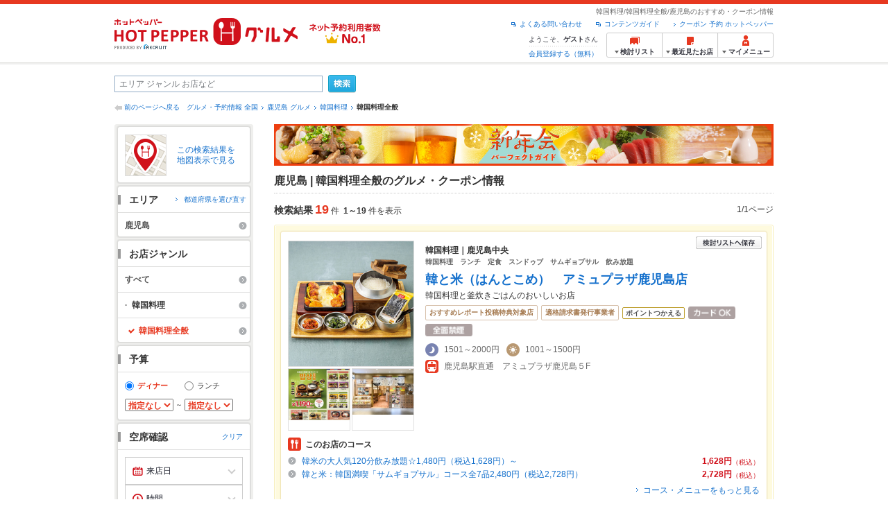

--- FILE ---
content_type: text/html;charset=UTF-8
request_url: https://www.hotpepper.jp/SA97/G017/g081/
body_size: 36627
content:
<!DOCTYPE html PUBLIC "-//W3C//DTD XHTML 1.0 Strict//EN" "http://www.w3.org/TR/xhtml1/DTD/xhtml1-strict.dtd">
<html xmlns="http://www.w3.org/1999/xhtml" lang="ja" xml:lang="ja">
<head>
<meta http-equiv="Content-Type" content="text/html; charset=UTF-8" />
<meta http-equiv="Content-Language" content="ja" />
<meta http-equiv="Content-Style-Type" content="text/css" />
<meta http-equiv="Content-Script-Type" content="text/javascript" />
<title>鹿児島 韓国料理全般（韓国料理）の予約・クーポン | ホットペッパーグルメ</title>
<meta name="Keywords" content="鹿児島,韓国料理,韓国料理全般,グルメ,ネット予約,ホットペッパー,HOT PEPPER,クーポン,地図,口コミ,メニュー" />
<meta name="Description" content="鹿児島の韓国料理全般（韓国料理）のお店探しならお得なクーポン、グルメ情報満載の24時間ネット予約でポイントもたまる【ネット予約対応店舗数No.1!ホットペッパーグルメ※】（※2025年6月調査時点(株)東京商工リサーチ調べ）！" />
<meta name="robots" content="index,follow" />
				<meta name="robots" content="noydir" />
<meta name="robots" content="noodp" />
<link rel="canonical" href="https://www.hotpepper.jp/SA97/G017/g081/" />
<link rel="stylesheet" type="text/css" href="https://imgfp.hotp.jp/SYS/cmn/css/common/import.css?1635317157887" media="all"/>
<link rel="stylesheet" type="text/css" href="https://imgfp.hotp.jp/SYS/cmn/css/common/front.css?1738187882233" media="all"/>
<link rel="stylesheet" type="text/css" href="https://imgfp.hotp.jp/SYS/cmn/css/front_002/basic_list.css?1738187882237" media="all"/>
<link rel="stylesheet" type="text/css" href="https://imgfp.hotp.jp/SYS/cmn/css/front_002/header.css?1767650424427" media="all"/>
<link rel="stylesheet" type="text/css" href="https://imgfp.hotp.jp/SYS/PC/css/pages/psh010/PSH01010.css?1745445491340" media="all"/>
<script type="text/javascript" src="https://imgfp.hotp.jp/SYS/cmn/js/jquery-1.10.1.min.js?1635317171197"></script>
<script type="text/javascript" src="https://imgfp.hotp.jp/SYS/cmn/js/hpr_function.js?1753664558356"></script>
<script type="text/javascript" src="https://imgfp.hotp.jp/SYS/cmn/js/function.js?1635317171166"></script>
<script type="text/javascript" src="https://imgfp.hotp.jp/SYS/cmn/js/search_store_list.js?1738187882272"></script>
<script type="text/javascript" src="https://imgfp.hotp.jp/SYS/cmn/js/header_pullDown.js?1635317171172"></script>
<script type="text/javascript" src="https://imgfp.hotp.jp/SYS/cmn/js/jquery.menu-aim.js?1635317171239"></script>
<script type="text/javascript" src="https://imgfp.hotp.jp/SYS/cmn/js/jquery.lazyload.min.js?1635317171236"></script>
<script type="text/javascript" src="https://imgfp.hotp.jp/SYS/cmn/js/search_list-1.0.js?1635317171262"></script>
<script type="text/javascript" src="https://imgfp.hotp.jp/SYS/cmn/js/recommend.js?1635317171252"></script>
<script type="text/javascript" src="https://imgfp.hotp.jp/SYS/cmn/js/jsrender.min.js?1635317171245"></script>
<script type="text/javascript" src="https://maps.google.com/maps/api/js?language=ja&region=JP&v=quarterly&key=AIzaSyA0upRxBTsSHZeRCuM3DtbchG_l_iEBMw4"></script><script type="text/javascript" src="https://imgfp.hotp.jp/SYS/cmn/js/front_002/jquery.easing.min.js?1635317171089"></script>
<script type="text/javascript" src="https://imgfp.hotp.jp/SYS/cmn/js/front_002/searchViewResultMaps.min.js?1664380506342"></script>
<script type="text/javascript">hpr.searchlist.setUrl();</script>
<script type="application/ld+json">{
	"@context": "http://schema.org",
	"@type": "ItemList",
	"itemListElement": [
		{
			"@type": "ListItem",
			"position": 1,
			"url": "https://www.hotpepper.jp/strJ003672539/"
		},
		{
			"@type": "ListItem",
			"position": 2,
			"url": "https://www.hotpepper.jp/strJ004026722/"
		},
		{
			"@type": "ListItem",
			"position": 3,
			"url": "https://www.hotpepper.jp/strJ003737376/"
		},
		{
			"@type": "ListItem",
			"position": 4,
			"url": "https://www.hotpepper.jp/strJ003872948/"
		},
		{
			"@type": "ListItem",
			"position": 5,
			"url": "https://www.hotpepper.jp/strJ002648054/"
		},
		{
			"@type": "ListItem",
			"position": 6,
			"url": "https://www.hotpepper.jp/strJ004090782/"
		},
		{
			"@type": "ListItem",
			"position": 7,
			"url": "https://www.hotpepper.jp/strJ003851774/"
		},
		{
			"@type": "ListItem",
			"position": 8,
			"url": "https://www.hotpepper.jp/strJ003737257/"
		},
		{
			"@type": "ListItem",
			"position": 9,
			"url": "https://www.hotpepper.jp/strJ001283679/"
		},
		{
			"@type": "ListItem",
			"position": 10,
			"url": "https://www.hotpepper.jp/strJ003694104/"
		},
		{
			"@type": "ListItem",
			"position": 11,
			"url": "https://www.hotpepper.jp/strJ003716040/"
		},
		{
			"@type": "ListItem",
			"position": 12,
			"url": "https://www.hotpepper.jp/strJ003321060/"
		},
		{
			"@type": "ListItem",
			"position": 13,
			"url": "https://www.hotpepper.jp/strJ000771422/"
		},
		{
			"@type": "ListItem",
			"position": 14,
			"url": "https://www.hotpepper.jp/strJ000693829/"
		},
		{
			"@type": "ListItem",
			"position": 15,
			"url": "https://www.hotpepper.jp/strJ000649483/"
		},
		{
			"@type": "ListItem",
			"position": 16,
			"url": "https://www.hotpepper.jp/strJ000603004/"
		},
		{
			"@type": "ListItem",
			"position": 17,
			"url": "https://www.hotpepper.jp/strJ000935905/"
		},
		{
			"@type": "ListItem",
			"position": 18,
			"url": "https://www.hotpepper.jp/strJ000036187/"
		},
		{
			"@type": "ListItem",
			"position": 19,
			"url": "https://www.hotpepper.jp/strJ000592551/"
		}
	]
}</script>
<!-- global.html -->
<script type="text/javascript">
var tableauKeys = [];
!function(t){var e={};function n(r){if(e[r])return e[r].exports;var o=e[r]={i:r,l:!1,exports:{}};return t[r].call(o.exports,o,o.exports,n),o.l=!0,o.exports}n.m=t,n.c=e,n.d=function(t,e,r){n.o(t,e)||Object.defineProperty(t,e,{enumerable:!0,get:r})},n.r=function(t){"undefined"!=typeof Symbol&&Symbol.toStringTag&&Object.defineProperty(t,Symbol.toStringTag,{value:"Module"}),Object.defineProperty(t,"__esModule",{value:!0})},n.t=function(t,e){if(1&e&&(t=n(t)),8&e)return t;if(4&e&&"object"==typeof t&&t&&t.__esModule)return t;var r=Object.create(null);if(n.r(r),Object.defineProperty(r,"default",{enumerable:!0,value:t}),2&e&&"string"!=typeof t)for(var o in t)n.d(r,o,function(e){return t[e]}.bind(null,o));return r},n.n=function(t){var e=t&&t.__esModule?function(){return t.default}:function(){return t};return n.d(e,"a",e),e},n.o=function(t,e){return Object.prototype.hasOwnProperty.call(t,e)},n.p="",n(n.s=79)}({45:function(t,e,n){"use strict";Object.defineProperty(e,"__esModule",{value:!0});var r=function(t){return t&&t.__esModule?t:{default:t}}(n(46));e.default=function(t){var e=window[t],n=(0,r.default)(t);return{enabled:function(){return n},get:function(t){return n?e.getItem(t):null},set:function(t,r){if(n){var o=r;"string"!=typeof r&&(o=JSON.stringify(r)),e.setItem(t,o)}},remove:function(t){n&&e.removeItem(t)}}}},46:function(t,e,n){"use strict";Object.defineProperty(e,"__esModule",{value:!0}),e.default=function(t){try{var e=window[t];if(!e)return!1;if(!("getItem"in e&&"setItem"in e&&"removeItem"in e))return!1;var n="___hpgstorage___check___";return e.setItem(n,"check"),"check"!==e.getItem(n)?!1:(e.removeItem(n),!0)}catch(t){return!1}}},79:function(t,e,n){"use strict";void 0===window.Squilla&&n(80)},80:function(t,e,n){"use strict";var r=a(n(81)),o=n(82),i=a(n(84));function a(t){return t&&t.__esModule?t:{default:t}}var u=window,s=function(){var t=(0,i.default)(),e=!t.get("__hpg_saw");return void 0!==document.cookie&&t.set("__hpg_saw","1",1800),e}(),c=function(t){if(!u.s)return u.tableauKeys=u.tableauKeys||[],void u.tableauKeys.push(t);if(!s){setTimeout(function(){!function(t){var e=u.s;e.linkTrackVars="prop53",e.linkTrackEvents="None",e.prop53=t,e.tl(window||{},"o","sendTableauKeys")}(t)},1e3)}};r.default.setSendResultFunction(function(t,e){var n=t+"-"+e;if(c(n),u.s)(0,o.record)(n);else var r=setInterval(function(){if(u.s){clearInterval(r);for(var t=(u.s.prop53||"").split(","),e=0,n=t.length;e<n;e++)(0,o.record)(t[e])}else"complete"===document.readyState&&clearInterval(r)},10)}),r.default.configData={tests:{}},u.Squilla=r.default;var l="/doc/include/head/common/abtest.config.js?_="+(new Date).getTime();document.write(["<scr",'ipt type="text/javascript" src="',l,'"></scr',"ipt>"].join(""))},81:function(t,e,n){"use strict";var r,o=function(t,e){for(var n in e)e.hasOwnProperty(n)&&(t[n]=e[n]);function r(){this.constructor=t}t.prototype=null===e?Object.create(e):(r.prototype=e.prototype,new r)};!function(t){t.emptyConfigData=function(){return{tests:{}}}}(r||(r={})),function(t){function e(t){if(!t)return null;var e=t;if(void 0!==t.cookieName&&(e.storeKeyName=t.cookieName),void 0!==t.remakeCookie&&(e.remakeValue=t.remakeCookie),void 0!==t.patterns)for(var n=0,r=t.patterns.length;n<r;n++)void 0!==t.patterns[n].cookie&&(e.patterns[n].range=t.patterns[n].cookie);return e}t.convertTestConfigData=e,t.convertConfigData=function(n){var r=t.emptyConfigData();if(!n)return r;if(void 0!==n.tests)for(var o in n.tests)r.tests[o]=e(n.tests[o]);return r}}(r||(r={})),function(t){var e=function(){function e(t){this.setConfigData(t)}return e.prototype.setConfigData=function(e){this.data=e?t.convertConfigData(e):t.emptyConfigData()},e.prototype.getTest=function(t){return this.data?this.data.tests[t]:null},e.prototype.getTests=function(){return this.data?this.data.tests:null},e.prototype.setTest=function(e,n){this.data||this.setConfigData(null),this.data.tests=this.data.tests||{},this.data.tests[e]=t.convertTestConfigData(n)},e}();t.Config=e}(r||(r={})),function(t){var e="X";t.setOriginalPattern=function(t){e=t},t.getOriginalPattern=function(){return e};var n=14;t.setTestCookieExpiresDate=function(t){n=t},t.getTestCookieExpiresDate=function(){return n};var r="_squilla";t.setStorageKeyName=function(t){r=t},t.getStorageKeyName=function(){return r};var o=14;t.setStorageExpiresDate=function(t){o=t},t.getStorageExpiresDate=function(){return o},function(t){t[t.cookie=0]="cookie",t[t.localStorage=1]="localStorage"}(t.StoreType||(t.StoreType={}));var i=t.StoreType.cookie;t.setStoreType=function(t){i=t},t.getStoreType=function(){return i},t.sendResult=function(t,e){},t.setSendResultFunction=function(n){var r=n;t.sendResult=function(t,n){void 0===n&&(n=e),r(t,n)}}}(r||(r={})),function(t){function e(t,e){var n,r=!1,o=document;if(t())e();else{var i=function(){"interactive"!==o.readyState?"complete"===o.readyState&&(r||(r=!0,t()&&e())):r||t()&&(r=!0,e())};o.addEventListener?o.addEventListener("readystatechange",i):o.onreadystatechange=i,n=setInterval(function(){r?clearInterval(n):t()&&(clearInterval(n),r=!0,e())},0)}}function n(t){if(void 0!==t&&t.length>0)for(var e=document.getElementsByTagName("head")[0],n=0,r=t;n<r.length;n++){var o=r[n],i=document.createElement("link");i.rel="stylesheet",i.type="text/css",i.href=o,i.media="all",e.appendChild(i)}}function r(t){if(void 0!==t&&t.length>0)for(var e=document.getElementsByTagName("head")[0],n=0,r=t;n<r.length;n++){var o=r[n];if("complete"===document.readyState){var i=document.createElement("script");i.type="text/javascript",i.src=o,e.appendChild(i)}else document.write(["<scr",'ipt type="text/javascript" src="',o,'"></scr',"ipt>"].join(""))}}t.isBot=function(){var t=navigator&&navigator.userAgent?navigator.userAgent:null;return!t||!/^Mozilla|^DoCoMo|^KDDI|^SoftBank|^Opera|^Dalvik|^BlackBerry/.test(t)||/[b|B]ot|[c|C]rawler|[s|S]pider/.test(t)},t.triggerBySelector=function(t,n){var r,o=document;"undefined"==typeof jQuery?(o.querySelectorAll||(r=function(){return!1}),r=function(){return o.querySelectorAll(t).length>0}):r=function(){return jQuery(t).length>0},e(r,n)},t.triggerByVariable=function(t,n){e(function(){return void 0!==window[t]},n)},t.addResources=function(t){n(t.css),r(t.script)},t.preLoadStyleResources=function(t){if(void 0!==t&&t.length>0)for(var e=document.getElementsByTagName("head")[0],n=0,r=t;n<r.length;n++){var o=r[n],i=document.createElement("link");i.rel="stylesheet",i.type="text/css",i.href=o,i.media="all",e.appendChild(i),setTimeout(function(t){return function(){e.removeChild(t)}}(i),10)}},t.addStyleResources=n,t.addScriptResources=r,t.isLocalStorageEnable=function(){try{var t=window.localStorage;if(!t)return!1;if(!("getItem"in t&&"setItem"in t&&"removeItem"in t))return!1;var e="__squilla__check__";return t.setItem(e,"check"),"check"===t.getItem(e)&&(t.removeItem(e),!0)}catch(t){return!1}}}(r||(r={})),function(t){var e=function(){function e(e,n){this.events={begin:function(){},end:function(){}},this.testVal=null,this.addtionalStyles=[];var r=n.getTest(e);if(r){if(void 0!==r.stopDate)try{if(Date.parse(r.stopDate+" 00:00:00 GMT+0900")<=(new Date).getTime())return}catch(t){return}var o=t.TestStoreManager.getTestStore(n);if(o.isEnable()){this.testVal=o.getVal(e),this.testName=e,this.testConfig=r;var i=o.checkPattern(e);this.pattern=null!==i?i.pattern:void 0,i&&void 0!==i.additionalResources&&(t.addScriptResources(i.additionalResources.script),this.addtionalStyles=i.additionalResources.css,t.preLoadStyleResources(this.addtionalStyles))}}}return e.prototype.on=function(t,e){return"function"==typeof this.events[t]?(this.events[t]=e,this):this.pattern?(t===this.pattern&&(this.testProc=e),this):this},e.prototype.begin=function(t){return this.on("begin",t)},e.prototype.end=function(t){return this.on("end",t)},e.prototype.proc=function(t,e){return this.on(t,e)},e.prototype.run=function(){if(!t.isBot()){if(t.addStyleResources(this.addtionalStyles),this.events.begin(),"function"==typeof this.testProc&&this.testProc(),null!==this.testVal){var e=this.testConfig;t.sendResult("string"==typeof e.testKey?e.testKey:this.testName,this.pattern)}this.events.end()}},e}();t.Test=e}(r||(r={})),function(t){var e;t.version=function(){return"Squilla 0.1.1 75cfaff build: 2016-09-27T09:23Z"},t.init=function(n){e=new t.Config(n)},t.setTestConfig=function(n,r){(e=e||new t.Config(null)).setTest(n,r)},t.test=function(n){return new t.Test(n,e)},t.__c=function(){return e}}(r||(r={})),function(t){var e=function(){function t(t){this.config=t}return t.prototype.getTestConfig=function(t){if(!this.isEnable())return null;if(!this.config)return null;var e=this.config.getTest(t);return e||null},t.prototype.getStoreKey=function(t){var e=this.getTestConfig(t);return e?e.storeKeyName?e.storeKeyName:t:null},t.prototype.getVal=function(t){var e=this,n=this.getTestConfig(t);if(!n)return null;var r=function(t,n){var r=e.getItem(t);return null===r&&n&&(r=0|100*Math.random()),r}(this.getStoreKey(t),"boolean"!=typeof n.remakeValue||n.remakeValue);return null!==r&&this.setVal(t,r),r},t.prototype.setVal=function(t,e){var n=this.getStoreKey(t);n&&this.setItem(n,e)},t.prototype.checkPattern=function(t){var e=this.getTestConfig(t);return e?function(t,e){if(null!==t)for(var n=0,r=e;n<r.length;n++){var o=r[n];if(o.range&&o.range.min<=t&&t<=o.range.max)return o}return null}(this.getVal(t),e.patterns):null},t}();t.TestStore=e;var n=function(e){function n(){e.apply(this,arguments)}return o(n,e),n.prototype.isEnable=function(){return"cookie"in document},n.prototype.getItem=function(t){for(var e=0,n=document.cookie.split(";");e<n.length;e++){var r=n[e].split("=");if(decodeURIComponent(r.shift()).replace(" ","")===t)return+decodeURIComponent(r.shift())}return null},n.prototype.setItem=function(e,n){var r=encodeURIComponent(e)+"="+encodeURIComponent(n.toString())+"; path=/",o=t.getTestCookieExpiresDate();if(o){var i=new Date;i.setDate(i.getDate()+o),r+="; expires="+i.toUTCString()}document.cookie=r},n}(e),r=function(e){function n(){e.apply(this,arguments)}return o(n,e),n.prototype.isEnable=function(){return t.isLocalStorageEnable()},n.prototype.getStorageData=function(){var e=localStorage.getItem(t.getStorageKeyName());if(!e)return null;try{return JSON.parse(e)}catch(t){return null}},n.prototype.clearStorageData=function(t){var e={},n=(new Date).getTime();for(var r in t){t[r].expires<n&&(e[r]=!0)}for(var o in e)delete t[o]},n.prototype.getItem=function(t){var e=this.getStorageData();if(!e)return null;var n=e[t];return void 0===n?null:n.expires<(new Date).getTime()?null:n.value},n.prototype.setItem=function(e,n){var r=this.getStorageData();r||(r={}),this.clearStorageData(r);var o=function(){var e=t.getStorageExpiresDate();if(e){var n=new Date;return n.setDate(n.getDate()+e),n.getTime()}return 0}();r[e]={value:n,expires:o},localStorage.setItem(t.getStorageKeyName(),JSON.stringify(r))},n}(e);!function(e){var o={};o[t.StoreType.cookie]=n,o[t.StoreType.localStorage]=r,e.getTestStore=function(e){return new(0,o[t.getStoreType()])(e)}}(t.TestStoreManager||(t.TestStoreManager={}))}(r||(r={})),t.exports=r||{}},82:function(t,e,n){"use strict";Object.defineProperty(e,"__esModule",{value:!0}),e.record=function(t){var e=new Date,n=i(t);return n.first_touch_time=new Date(n.first_touch_time||e),n.last_touch_time=e,u(t,n),n},e.allRecordData=function(){var t={};for(var e in o)""!==e&&(t[e]=i(e));return t};var r=(0,function(t){return t&&t.__esModule?t:{default:t}}(n(83)).default)(),o=JSON.parse(r.get("hpg_abtest_recorder")||"{}"),i=function(t){var e=o[t]||function(t){return{data:t,first_touch_time:null,last_touch_time:null}}(t);return e.first_touch_time=e.first_touch_time?new Date(e.first_touch_time):null,e.last_touch_time=e.last_touch_time?new Date(e.last_touch_time):null,delete e.count,e},a=function(t){delete o[t]},u=function(t,e){""!==t&&(o[t]=e),function(){var t=[""],e=new Date;for(var n in o){var i=o[n];e-new Date(i.last_touch_time)>2592e6&&t.push(n)}for(var u=0,s=t.length;u<s;u++)a(t[u]);r.set("hpg_abtest_recorder",o)}()}},83:function(t,e,n){"use strict";Object.defineProperty(e,"__esModule",{value:!0});var r=function(t){return t&&t.__esModule?t:{default:t}}(n(45));e.default=function(){return(0,r.default)("localStorage")}},84:function(t,e,n){"use strict";Object.defineProperty(e,"__esModule",{value:!0}),e.default=function(){var t={},e=[],n=document;if(void 0!==n.cookie)for(var r=n.cookie.split(";"),o=void 0,i=void 0,a=void 0,u=0,s=r.length;u<s;u++){o=r[u].split("=");try{i=decodeURIComponent(o.shift()).replace(" ","")}catch(t){continue}try{a=decodeURIComponent(o.shift())}catch(t){continue}t[i]=a,e.push(i)}return{get:function(e){return void 0!==t[e]?t[e]:null},set:function(e,r){var o=arguments.length>2&&void 0!==arguments[2]?arguments[2]:null;if(void 0!==n.cookie){var i=[];if(i.push(e+"="+encodeURIComponent(r)),i.push("path=/"),o){i.push("max-age="+o);var a=new Date;a.setSeconds(a.getSeconds()+o),i.push("expires="+a.toUTCString())}n.cookie=i.join("; "),t[e]=r}},names:function(){return e}}}}});
!function(e){var t={};function r(n){if(t[n])return t[n].exports;var o=t[n]={i:n,l:!1,exports:{}};return e[n].call(o.exports,o,o.exports,r),o.l=!0,o.exports}r.m=e,r.c=t,r.d=function(e,t,n){r.o(e,t)||Object.defineProperty(e,t,{enumerable:!0,get:n})},r.r=function(e){"undefined"!=typeof Symbol&&Symbol.toStringTag&&Object.defineProperty(e,Symbol.toStringTag,{value:"Module"}),Object.defineProperty(e,"__esModule",{value:!0})},r.t=function(e,t){if(1&t&&(e=r(e)),8&t)return e;if(4&t&&"object"==typeof e&&e&&e.__esModule)return e;var n=Object.create(null);if(r.r(n),Object.defineProperty(n,"default",{enumerable:!0,value:e}),2&t&&"string"!=typeof e)for(var o in e)r.d(n,o,function(t){return e[t]}.bind(null,o));return n},r.n=function(e){var t=e&&e.__esModule?function(){return e.default}:function(){return e};return r.d(t,"a",t),t},r.o=function(e,t){return Object.prototype.hasOwnProperty.call(e,t)},r.p="",r(r.s=85)}({85:function(e,t,r){"use strict"}});
</script>
<!-- PSH01010.html -->
</head>
<body class="jscScrollTop">
	<div id="header" class="headerWrap">
	<div class="inner">
		<div class="headerLogoArea">
			<a href="https://www.hotpepper.jp/" onclick="customLinkLog('header_logo');"><img src="https://imgfp.hotp.jp/SYS/cmn/images/front_002/logo_hotopepper_264x45.png" alt="ホットペッパー HOTPEPPER グルメ" width="264" height="45"/></a><!--from-->
<style type="text/css">
        .promotionCatchLink{display: block;}
        .promotionCatchLink + .headerChosei{position: absolute;left: 425px;top: 0;}
        .promotionCatchNetReserve{position: absolute;left: 274px;top: 7px;}
</style>
<a href="https://www.hotpepper.jp/yoyaku_no1/" class="promotionCatchLink" target="_blank">
        <img src="/doc/logocatch/logo_promotionCatch_reservationsCanStores_No1.png" alt="ネット予約利用者数No.1" class="promotionCatchNetReserve" width="128" height="30" />
</a>
<!--to-->
</div>
		<div class="headerInfoArea">
			<p class="headerPageInfo">韓国料理/韓国料理全般/鹿児島のおすすめ・クーポン情報</p>
			<ul class="headerLinks cFix">
				<li><a href="/index.html" onclick="customLinkLog('header_link');">クーポン 予約 ホットペッパー</a></li>
				<li class="iconNewWindow newWindowLink"><a href="/doc/contents_guide.html" rel="external" onclick="return hpr.window.openExternal(this);">コンテンツガイド</a></li>
				<li class="iconNewWindow newWindowLink"><a href="javascript:void(0);" rel="external" onclick="customLinkLog('header_faq'); return hpr.external_site.showFaq();">よくある問い合わせ</a></li>
			</ul>
			<div class="headerNavigationGroup">
	<div class="userInfo">
	<p class="userInfoTop">ようこそ、<span class="userName">ゲスト</span>さん</p>
			<p class="userInfoBottom"><a href="javascript:void(0);" onclick="hpr.external_site.openHpMemberAction('cpw010','registerMember','?screenId=PSH01010&completeSelf=1', false); return false;">会員登録する（無料）</a></p>
		</div>

<ul class="jscDropDownHead mainNav">
		<li class="navList">
			<a href="javascript:void(0);" onclick="customLinkLog('header_examine'); hpr.keepStoreList.expandList(); return false;"><span class="fs10 bold padL10">検討リスト</span></a>
			<div class="dropDownWide positionHeader dn jscDropDown">
				<div class="headerBox">
					<ul class="boxInner"></ul>
				</div>
				<p class="close"><a href="javascript:void(0);"><img width="33" height="26" src="https://imgfp.hotp.jp/SYS/yoyaku/images/btn_drop_close.png" alt="" class="hover" /></a></p>
			</div>
		</li>
		<li class="navHistory">
			<a href="javascript:void(0);" onclick="customLinkLog('header_recently'); return false;"><span class="fs10 bold padL7">最近見たお店</span></a>
			<div class="dropDownWide  positionHeader dn jscDropDown">
				<div class="headerBox">
					<ul class="boxInner shopHistory"></ul>
				</div>
				<p class="close"><a href="javascript:void(0);"><img width="33" height="26" src="https://imgfp.hotp.jp/SYS/yoyaku/images/btn_drop_close.png" alt="" class="hover" /></a></p>
			</div>
		</li>
		<li class="navMypage">
			<a href="javascript:void(0);" onclick="customLinkLog('header_mypage'); return false;" class="totalMenuMessageCountWrap">
				<span class="fs10 bold padL10">マイメニュー</span>
				</a>
			<div class="dropDownSmall positionHeader dn jscDropDown menuMessageListWrap">
				<div class="headerBox">
					<ul class="boxInner menuMessageList">
						<li><a href="/CSP/pmy010/">マイページTOP</a></li>
						<li>
							<a href="/CSP/pmy020/">予約の確認</a></li>
						<li>
							<a href="/CSP/smac10/doMessages">お店からのメッセージ一覧</a></li>
						<li><a href="/gourmetnotes/">グルメ手帳</a></li>
						<li><a href="/CSP/dfs020/">ブックマーク</a></li>
						<li><a href="javascript:void(0);" onclick="hpr.external_site.openHpMemberAction('cpw010','referPoint','?screenId=PSH01010', true); return false;">ポイント残高照会</a></li>
						<li><a href="javascript:void(0);" onclick="hpr.external_site.openHpMemberAction('cpw010','usehist','?screenId=PSH01010', true); return false;">ポイント利用履歴</a></li>
						<li><a href="https://point.recruit.co.jp/member/relMgrPtSel?siteCd=HPG" onclick="customLinkLog('mymenu_pointsetting');" target="_blank">ポイント設定変更</a></li>
						</ul>
				</div>
				<p class="close"><a href="javascript:void(0);"><img width="33" height="26" src="https://imgfp.hotp.jp/SYS/yoyaku/images/btn_drop_close.png" alt="" class="hover" /></a></p>
			</div>
		</li>
	</ul>
</div>
</div>
	</div>
</div>
<div class="container">
			<form id="basicSearchForm" class="jscFreewordSearchForm" action="/CSP/psh010/doBasic" method="get"><div class="freewordSearchWrap">
				<p class="freewordSearchInputWrap jscSearchFreewordWrap">
					<input type="text" name="FWT" size="40" placeholder="エリア ジャンル お店など" value="" id="FREEWORD" class="jscFreewordSearchTxt freeWordSearchText" /></p>
				<a class="freewordSearchSubmitBtn jscFreewordSearchSubmitBtn" href="javascript:void(0);"><img src="https://imgfp.hotp.jp/SYS/cmn/images/front_002/btn_search_ss.png" alt="検索" width="40" height="26" id="r_search1" class="hover" /></a>
			</div>

			<div class="breadcrumbWrap cf">
	<p class="pageBack"><a href="javascript:history.back();">前のページへ戻る</a></p>
	<ol class="breadcrumbList cf">
		<li><a href="https://www.hotpepper.jp/index.html">グルメ・予約情報 全国</a></li><li><a href="/SA97/">鹿児島 グルメ</a></li><li><a href="/SA97/G017/">韓国料理</a></li><li><span class="strong">韓国料理全般</span></li></ol>
</div>
<div id="jsiOutsideBannerContents" style="position: relative; width: 950px; margin: 0 auto;">
    <div id="jsiOutsideBannerRight" style="position: absolute; top: 0; left: 100%; margin-left: 15px; text-align: left;">
        <!-- hamidashi_right.htm -->
<!-- /hamidashi_right.htm -->
</div>
    <div id="jsiOutsideBannerLeft" style="position: absolute; top: 0; right: 100%; margin-right: 15px; text-align: right;">
        <!-- hamidashi_left.htm -->
<!-- /hamidashi_left.htm -->
</div>
</div>
<script type="text/javascript">
    $(function(){
        if($('#jsiOutsideBannerContents').children().length >= 1){
            $('body').css({
                'min-width' : '950px',
                'overflow' : 'hidden',
                'position' : 'relative'
            });
        }
    });
</script><div class="contentWrapper cf">
				<div class="sidebarContainer">
					<html xmlns="http://www.w3.org/1999/xhtml" xml:lang="ja" lang="ja" dir="ltr">
<div class="sidebarWrapFirstTop">
<div class="sidebarWrapFirstBottom">
<div class="sidebarWrapFirstMiddle">

	<div class="sidebarWrapSecondTop">
<div class="sidebarWrapSecondBottom">
<div class="sidebarWrapSecondMiddle">
			<div class="viewSearchResultMaps">
				<a href="javascript:void(0)" class="jscViewSearchResultMapLink" onclick="customLinkLog('show_map'); return true;">
					<p class="img"><img src="https://imgfp.hotp.jp/SYS/cmn/images/front_002/icn_searchlist_map.png" alt="" /></p>
					<p class="text">この検索結果を地図表示で見る</p>
				</a>
				<div class="disableCover"></div>
			</div>
		</div>
	</div>
</div>
<div class="sidebarWrapSecondTop">
	<div class="sidebarWrapSecondBottom">
		<div class="sidebarWrapSecondMiddle">
	<div class="sidebarWrapSecondHead pr">
		<h2 class="sidebarTitle">エリア</h2>
		<p class="areaReselection">
				<a href="javascript:void(0);" class="jscSelectSa linkArrowSmall"><span>都道府県を選び直す</span></a>
			</p>
			<div class="jscSelectSaContents positionAreaReselection" style="display: none;">
				<div class="jscSelectSaContentsInner boxInnerAreaReselection">
					<dl class="areaReselectionListWrap cf">
						<dt>北海道・東北</dt>
							<dd>
								<ul class="areaReselectionList">
									<li><a href="/SA41/G017/g081/">北海道</a></li>
									<li><a href="/SA51/G017/g081/">青森</a></li>
									<li><a href="/SA54/G017/g081/">秋田</a></li>
									<li><a href="/SA55/G017/g081/">山形</a></li>
									<li><a href="/SA52/G017/g081/">岩手</a></li>
									<li><a href="/SA53/G017/g081/">宮城</a></li>
									<li><a href="/SA56/G017/g081/">福島</a></li>
									</ul>
							</dd>
						<dt>関東</dt>
							<dd>
								<ul class="areaReselectionList">
									<li><a href="/SA11/G017/g081/">東京</a></li>
									<li><a href="/SA12/G017/g081/">神奈川</a></li>
									<li><a href="/SA13/G017/g081/">埼玉</a></li>
									<li><a href="/SA14/G017/g081/">千葉</a></li>
									<li><a href="/SA16/G017/g081/">栃木</a></li>
									<li><a href="/SA15/G017/g081/">茨城</a></li>
									<li><a href="/SA17/G017/g081/">群馬</a></li>
									</ul>
							</dd>
						<dt>北陸・甲信越</dt>
							<dd>
								<ul class="areaReselectionList">
									<li><a href="/SA61/G017/g081/">新潟</a></li>
									<li><a href="/SA65/G017/g081/">山梨</a></li>
									<li><a href="/SA66/G017/g081/">長野</a></li>
									<li><a href="/SA63/G017/g081/">石川</a></li>
									<li><a href="/SA62/G017/g081/">富山</a></li>
									<li><a href="/SA64/G017/g081/">福井</a></li>
									</ul>
							</dd>
						<dt>中部</dt>
							<dd>
								<ul class="areaReselectionList">
									<li><a href="/SA33/G017/g081/">愛知</a></li>
									<li><a href="/SA31/G017/g081/">岐阜</a></li>
									<li><a href="/SA32/G017/g081/">静岡</a></li>
									<li><a href="/SA34/G017/g081/">三重</a></li>
									</ul>
							</dd>
						<dt>関西</dt>
							<dd>
								<ul class="areaReselectionList">
									<li><a href="/SA23/G017/g081/">大阪</a></li>
									<li><a href="/SA24/G017/g081/">兵庫</a></li>
									<li><a href="/SA22/G017/g081/">京都</a></li>
									<li><a href="/SA21/G017/g081/">滋賀</a></li>
									<li><a href="/SA25/G017/g081/">奈良</a></li>
									<li><a href="/SA26/G017/g081/">和歌山</a></li>
									</ul>
							</dd>
						<dt>中国</dt>
							<dd>
								<ul class="areaReselectionList">
									<li><a href="/SA73/G017/g081/">岡山</a></li>
									<li><a href="/SA74/G017/g081/">広島</a></li>
									<li><a href="/SA71/G017/g081/">鳥取</a></li>
									<li><a href="/SA72/G017/g081/">島根</a></li>
									<li><a href="/SA75/G017/g081/">山口</a></li>
									</ul>
							</dd>
						<dt>四国</dt>
							<dd>
								<ul class="areaReselectionList">
									<li><a href="/SA82/G017/g081/">香川</a></li>
									<li><a href="/SA81/G017/g081/">徳島</a></li>
									<li><a href="/SA83/G017/g081/">愛媛</a></li>
									<li><a href="/SA84/G017/g081/">高知</a></li>
									</ul>
							</dd>
						<dt>九州・沖縄</dt>
							<dd>
								<ul class="areaReselectionList">
									<li><a href="/SA91/G017/g081/">福岡</a></li>
									<li><a href="/SA92/G017/g081/">佐賀</a></li>
									<li><a href="/SA93/G017/g081/">長崎</a></li>
									<li><a href="/SA94/G017/g081/">熊本</a></li>
									<li><a href="/SA95/G017/g081/">大分</a></li>
									<li><a href="/SA96/G017/g081/">宮崎</a></li>
									<li><a href="/SA97/G017/g081/">鹿児島</a></li>
									<li><a href="/SA98/G017/g081/">沖縄</a></li>
									</ul>
							</dd>
						</dl>
					<div class="close"><a href="javascript:void(0);"><img width="33" height="26" src="https://imgfp.hotp.jp/SYS/cmn/images/front_002/btn_drop_close.png" alt="" class="hover" /></a></div>
				</div>
			</div>
		</div><ul class="jscDropDownSideTrigger searchContent">
		<li class="activeArea">
			<a href="/SA97/G017/g081/"><span class="icnSearchLink">鹿児島</span></a><div class="jscDropDownSide positionSidebar" style="display: none;">
				<div class="jscDropDownSideInner boxSide">
					<ul class="linkReselectionList cf">
						<li>
							<a href="/SA97/Y780/G017/g081/" onclick="customLinkLog('select_ma');">鹿児島市　天文館・中央駅・ふ頭</a><span class="number">（12）</span>
							</li>
						<li>
							<a href="/SA97/Y785/G017/g081/" onclick="customLinkLog('select_ma');">騎射場・与次郎</a><span class="number">（2）</span>
							</li>
						<li>
							<span>谷山・宇宿</span>
								<span class="number">（0）</span>
							</li>
						<li>
							<span>鹿児島市その他</span>
								<span class="number">（0）</span>
							</li>
						<li>
							<a href="/SA97/Y909/G017/g081/" onclick="customLinkLog('select_ma');">霧島市</a><span class="number">（2）</span>
							</li>
						<li>
							<span>奄美・屋久島</span>
								<span class="number">（0）</span>
							</li>
						<li>
							<a href="/SA97/Y781/G017/g081/" onclick="customLinkLog('select_ma');">鹿児島県その他</a><span class="number">（3）</span>
							</li>
						</ul>
				</div></div></li>
		</ul>
</div></div></div><input type="hidden" name="SA" value="SA97" /><div class="sidebarWrapSecondTop">
<div class="sidebarWrapSecondBottom">
<div class="sidebarWrapSecondMiddle">
	<div class="sidebarWrapSecondHead">
		<h2 class="sidebarTitle">お店ジャンル</h2>
	</div>
	<ul class="jscDropDownSideTrigger searchContent">
		<li class="activeArea">
			<a href="/SA97/lst/"><span class="icnSearchLink">すべて</span></a><div class="jscDropDownSide positionSidebar" style="display: none;">
				<div class="jscDropDownSideInner boxSide">
					<ul class="reselectionList cf">
						<li>
								<input type="checkbox" name="GR" value="G001" class="checkbox" /><a href="/SA97/G001/">居酒屋</a><span class="number">（1619）</span>
								</li>
						<li>
								<input type="checkbox" name="GR" value="G002" class="checkbox" /><a href="/SA97/G002/">ダイニングバー・バル</a><span class="number">（113）</span>
								</li>
						<li>
								<input type="checkbox" name="GR" value="G003" class="checkbox" /><a href="/SA97/G003/">創作料理</a><span class="number">（81）</span>
								</li>
						<li>
								<input type="checkbox" name="GR" value="G004" class="checkbox" /><a href="/SA97/G004/">和食</a><span class="number">（1776）</span>
								</li>
						<li>
								<input type="checkbox" name="GR" value="G005" class="checkbox" /><a href="/SA97/G005/">洋食</a><span class="number">（309）</span>
								</li>
						<li>
								<input type="checkbox" name="GR" value="G006" class="checkbox" /><a href="/SA97/G006/">イタリアン・フレンチ</a><span class="number">（198）</span>
								</li>
						<li>
								<input type="checkbox" name="GR" value="G007" class="checkbox" /><a href="/SA97/G007/">中華</a><span class="number">（206）</span>
								</li>
						<li>
								<input type="checkbox" name="GR" value="G008" class="checkbox" /><a href="/SA97/G008/">焼肉・ホルモン</a><span class="number">（330）</span>
								</li>
						<li>
								<input type="checkbox" name="GR" value="G017" checked="checked" class="checkbox" /><a href="/SA97/G017/">韓国料理</a><span class="number">（25）</span>
								</li>
						<li>
								<input type="checkbox" name="GR" value="G009" class="checkbox" /><a href="/SA97/G009/">アジア・エスニック料理</a><span class="number">（24）</span>
								</li>
						<li>
								<input type="checkbox" name="GR" value="G010" class="checkbox" /><a href="/SA97/G010/">各国料理</a><span class="number">（11）</span>
								</li>
						<li>
								<input type="checkbox" name="GR" value="G011" class="checkbox" /><a href="/SA97/G011/">カラオケ・パーティ</a><span class="number">（18）</span>
								</li>
						<li>
								<input type="checkbox" name="GR" value="G012" class="checkbox" /><a href="/SA97/G012/">バー・カクテル</a><span class="number">（57）</span>
								</li>
						<li>
								<input type="checkbox" name="GR" value="G013" class="checkbox" /><a href="/SA97/G013/">ラーメン</a><span class="number">（498）</span>
								</li>
						<li>
								<input type="checkbox" name="GR" value="G016" class="checkbox" /><a href="/SA97/G016/">お好み焼き・もんじゃ</a><span class="number">（168）</span>
								</li>
						<li>
								<input type="checkbox" name="GR" value="G014" class="checkbox" /><a href="/SA97/G014/">カフェ・スイーツ</a><span class="number">（794）</span>
								</li>
						<li>
								<input type="checkbox" name="GR" value="G015" class="checkbox" /><a href="/SA97/G015/">その他グルメ</a><span class="number">（2110）</span>
								</li>
						</ul>
					<div class="multiSearchBtnSection">
							<a href="javascript:void(0)" id="genreSearchBtn">
								<img src="https://imgfp.hotp.jp/SYS/cmn/images/front_002/btn_research.png" alt="再検索" width="170" height="36" class="hover" />
							</a>
						</div>
					</div>
				</div>
			</li>
		<li class="activeArea">
						<a href="/SA97/G017/"><span class="iconIndent"><span class="icnSearchLink">韓国料理</span></span></a><div class="jscDropDownSide positionSidebar" style="display: none;">
						<div class="jscDropDownSideInner boxSide">
							<ul class="subGenreSelectionList cf">
								<li>
									<a href="/SA97/G017/g171/">サムギョプサル</a><span class="number">（8）</span>
									</li>
								<li>
									<a href="/SA97/G017/g081/">韓国料理全般</a><span class="number">（19）</span>
									</li>
								</ul>
						</div></div></li>
				<li class="activeArea genreCrt selected">
						<a href="/SA97/G017/g081/"><span class="iconIndent"><span class="icnSearchLink">韓国料理全般</span></span></a><div class="jscDropDownSide positionSidebar" style="display: none;">
							<div class="jscDropDownSideInner boxSide">
								<ul class="subGenreSelectionList cf">
									<li>
											<span>キムチ鍋</span>
											<span class="number">（0）</span>
										</li>
									<li>
											<a href="/SA97/G017/g081/MT00148/">ビビンバ</a><span class="number">（5）</span>
										</li>
									<li>
											<a href="/SA97/G017/g081/MT00153/">石焼きビビンバ</a><span class="number">（3）</span>
										</li>
									<li>
											<a href="/SA97/G017/g081/MT00155/">サムゲタン</a><span class="number">（5）</span>
										</li>
									<li>
											<a href="/SA97/G017/g081/MT00146/">冷麺</a><span class="number">（5）</span>
										</li>
									<li>
											<a href="/SA97/G017/g081/MT00151/">タッカンマリ</a><span class="number">（4）</span>
										</li>
									<li>
											<a href="/SA97/G017/g081/MT00152/">カムジャタン</a><span class="number">（1）</span>
										</li>
									<li>
											<a href="/SA97/G017/g081/MT00154/">ケジャン</a><span class="number">（1）</span>
										</li>
									<li>
											<a href="/SA97/G017/g081/MT00156/">プデチゲ</a><span class="number">（4）</span>
										</li>
									<li>
											<a href="/SA97/G017/g081/MT00193/">チーズタッカルビ</a><span class="number">（7）</span>
										</li>
									</ul>
							</div></div></li>
					</ul>
</div>
</div>
</div>
<input type="hidden" name="SG" value="g081" /><input type="hidden" name="SMK" value="" /><div class="sidebarWrapSecondTop">
	<div class="sidebarWrapSecondBottom">
		<div class="sidebarWrapSecondMiddle">
			<div class="sidebarWrapSecondHead">
				<h2 class="sidebarTitle">予算</h2>
			</div>
			<div class="budgetReserveDetail">
				<ul class="budgetItemReselection cf">
					<li>
						<input type="radio" name="SLB" value="0" checked="checked" id="dinnerBudget" class="jscImmediateReserve jscReserveChecked" /><label for="dinnerBudget" class="itemReselectionLabel">ディナー</label>
					</li>
					<li class="lunchCheckbox">
						<input type="radio" name="SLB" value="1" id="lunchBudget" class="jscNetReserve" /><label for="lunchBudget" class="itemReselectionLabel">ランチ</label>
					</li>
				</ul>
			</div>
			<div class="reserveDetail selectBoxBudget">
				<select name="CBF" id="budgetUnder" class="jscPriceLower selectBox"><option value="">指定なし</option>
					<option value="501">
							501円</option>
					<option value="1001">
							1001円</option>
					<option value="1501">
							1501円</option>
					<option value="2001">
							2001円</option>
					<option value="3001">
							3001円</option>
					<option value="4001">
							4001円</option>
					<option value="5001">
							5001円</option>
					<option value="7001">
							7001円</option>
					<option value="10001">
							10001円</option>
					<option value="15001">
							15001円</option>
					<option value="20001">
							20001円</option>
					<option value="30001">
							30001円</option></select><span class="marL3">～</span>
				<select name="CBT" id="budgetTop" class="jscPriceUpper selectBox"><option value="">指定なし</option>
					<option value="500">500円</option>
					<option value="1000">1000円</option>
					<option value="1500">1500円</option>
					<option value="2000">2000円</option>
					<option value="3000">3000円</option>
					<option value="4000">4000円</option>
					<option value="5000">5000円</option>
					<option value="7000">7000円</option>
					<option value="10000">10000円</option>
					<option value="15000">15000円</option>
					<option value="20000">20000円</option>
					<option value="30000">30000円</option></select></div></div>
	</div>
</div>
<div class="sidebarWrapSecondTop">
	<div class="sidebarWrapSecondBottom">
		<div class="sidebarWrapSecondMiddle">
			<div class="sidebarWrapSecondHead"><h2 class="sidebarTitle">空席確認</h2></div>
				<div class="searchSidePanelConditionParam">
					<button type="button" class="conditionParamClearBtn jsc-condition-param-clear-btn">クリア</button>
					<div class="selectDateWrap">
						<select name="RDT" class="selectDate jsc-select-date"><option value="" disabled="disabled" selected="selected">来店日</option>
							<option value="20260116">1/16(金)</option>
<option value="20260117">1/17(土)</option>
<option value="20260118">1/18(日)</option>
<option value="20260119">1/19(月)</option>
<option value="20260120">1/20(火)</option>
<option value="20260121">1/21(水)</option>
<option value="20260122">1/22(木)</option>
<option value="20260123">1/23(金)</option>
<option value="20260124">1/24(土)</option>
<option value="20260125">1/25(日)</option>
<option value="20260126">1/26(月)</option>
<option value="20260127">1/27(火)</option>
<option value="20260128">1/28(水)</option>
<option value="20260129">1/29(木)</option>
<option value="20260130">1/30(金)</option>
<option value="20260131">1/31(土)</option>
<option value="20260201">2/1(日)</option>
<option value="20260202">2/2(月)</option>
<option value="20260203">2/3(火)</option>
<option value="20260204">2/4(水)</option>
<option value="20260205">2/5(木)</option>
<option value="20260206">2/6(金)</option>
<option value="20260207">2/7(土)</option>
<option value="20260208">2/8(日)</option>
<option value="20260209">2/9(月)</option>
<option value="20260210">2/10(火)</option>
<option value="20260211">2/11(水)</option>
<option value="20260212">2/12(木)</option>
<option value="20260213">2/13(金)</option>
<option value="20260214">2/14(土)</option>
<option value="20260215">2/15(日)</option>
<option value="20260216">2/16(月)</option>
<option value="20260217">2/17(火)</option>
<option value="20260218">2/18(水)</option>
<option value="20260219">2/19(木)</option>
<option value="20260220">2/20(金)</option>
<option value="20260221">2/21(土)</option>
<option value="20260222">2/22(日)</option>
<option value="20260223">2/23(月)</option>
<option value="20260224">2/24(火)</option>
<option value="20260225">2/25(水)</option>
<option value="20260226">2/26(木)</option>
<option value="20260227">2/27(金)</option>
<option value="20260228">2/28(土)</option>
<option value="20260301">3/1(日)</option>
<option value="20260302">3/2(月)</option>
<option value="20260303">3/3(火)</option>
<option value="20260304">3/4(水)</option>
<option value="20260305">3/5(木)</option>
<option value="20260306">3/6(金)</option>
<option value="20260307">3/7(土)</option>
<option value="20260308">3/8(日)</option>
<option value="20260309">3/9(月)</option>
<option value="20260310">3/10(火)</option>
<option value="20260311">3/11(水)</option>
<option value="20260312">3/12(木)</option>
<option value="20260313">3/13(金)</option>
<option value="20260314">3/14(土)</option>
<option value="20260315">3/15(日)</option>
<option value="20260316">3/16(月)</option>
<option value="20260317">3/17(火)</option>
<option value="20260318">3/18(水)</option>
<option value="20260319">3/19(木)</option>
<option value="20260320">3/20(金)</option>
<option value="20260321">3/21(土)</option>
<option value="20260322">3/22(日)</option>
<option value="20260323">3/23(月)</option>
<option value="20260324">3/24(火)</option>
<option value="20260325">3/25(水)</option>
<option value="20260326">3/26(木)</option>
<option value="20260327">3/27(金)</option>
<option value="20260328">3/28(土)</option>
<option value="20260329">3/29(日)</option>
<option value="20260330">3/30(月)</option></select></div>
					<div class="selectTimeWrap">
						<select name="RTM" class="selectTime jsc-select-time"><option value="" disabled="disabled" selected="selected">時間</option>
							<option value="0500">5:00</option>
<option value="0530">5:30</option>
<option value="0600">6:00</option>
<option value="0630">6:30</option>
<option value="0700">7:00</option>
<option value="0730">7:30</option>
<option value="0800">8:00</option>
<option value="0830">8:30</option>
<option value="0900">9:00</option>
<option value="0930">9:30</option>
<option value="1000">10:00</option>
<option value="1030">10:30</option>
<option value="1100">11:00</option>
<option value="1130">11:30</option>
<option value="1200">12:00</option>
<option value="1230">12:30</option>
<option value="1300">13:00</option>
<option value="1330">13:30</option>
<option value="1400">14:00</option>
<option value="1430">14:30</option>
<option value="1500">15:00</option>
<option value="1530">15:30</option>
<option value="1600">16:00</option>
<option value="1630">16:30</option>
<option value="1700">17:00</option>
<option value="1730">17:30</option>
<option value="1800">18:00</option>
<option value="1830">18:30</option>
<option value="1900">19:00</option>
<option value="1930">19:30</option>
<option value="2000">20:00</option>
<option value="2030">20:30</option>
<option value="2100">21:00</option>
<option value="2130">21:30</option>
<option value="2200">22:00</option>
<option value="2230">22:30</option>
<option value="2300">23:00</option>
<option value="2330">23:30</option>
<option value="2400">翌0:00</option>
<option value="2430">翌0:30</option>
<option value="2500">翌1:00</option>
<option value="2530">翌1:30</option>
<option value="2600">翌2:00</option>
<option value="2630">翌2:30</option>
<option value="2700">翌3:00</option>
<option value="2730">翌3:30</option>
<option value="2800">翌4:00</option>
<option value="2830">翌4:30</option></select></div>
					<div class="selectPersonNumberWrap">
						<select name="RPN" class="selectPersonNumber jsc-select-person-number"><option value="" disabled="disabled" selected="selected">人数</option>
							<option value="1">1名</option>
<option value="2">2名</option>
<option value="3">3名</option>
<option value="4">4名</option>
<option value="5">5名</option>
<option value="6">6名</option>
<option value="7">7名</option>
<option value="8">8名</option>
<option value="9">9名</option>
<option value="10">10名</option>
<option value="11">11名</option>
<option value="12">12名</option>
<option value="13">13名</option>
<option value="14">14名</option>
<option value="15">15名</option>
<option value="16">16名</option>
<option value="17">17名</option>
<option value="18">18名</option>
<option value="19">19名</option>
<option value="20">20名</option>
<option value="21">21名</option>
<option value="22">22名</option>
<option value="23">23名</option>
<option value="24">24名</option>
<option value="25">25名</option>
<option value="26">26名</option>
<option value="27">27名</option>
<option value="28">28名</option>
<option value="29">29名</option>
<option value="30">30名</option>
<option value="31">31名</option>
<option value="32">32名</option>
<option value="33">33名</option>
<option value="34">34名</option>
<option value="35">35名</option>
<option value="36">36名</option>
<option value="37">37名</option>
<option value="38">38名</option>
<option value="39">39名</option>
<option value="40">40名</option>
<option value="41">41名</option>
<option value="42">42名</option>
<option value="43">43名</option>
<option value="44">44名</option>
<option value="45">45名</option>
<option value="46">46名</option>
<option value="47">47名</option>
<option value="48">48名</option>
<option value="49">49名</option>
<option value="50">50名</option>
<option value="51">51名</option>
<option value="52">52名</option>
<option value="53">53名</option>
<option value="54">54名</option>
<option value="55">55名</option>
<option value="56">56名</option>
<option value="57">57名</option>
<option value="58">58名</option>
<option value="59">59名</option>
<option value="60">60名</option>
<option value="61">61名</option>
<option value="62">62名</option>
<option value="63">63名</option>
<option value="64">64名</option>
<option value="65">65名</option>
<option value="66">66名</option>
<option value="67">67名</option>
<option value="68">68名</option>
<option value="69">69名</option>
<option value="70">70名</option>
<option value="71">71名</option>
<option value="72">72名</option>
<option value="73">73名</option>
<option value="74">74名</option>
<option value="75">75名</option>
<option value="76">76名</option>
<option value="77">77名</option>
<option value="78">78名</option>
<option value="79">79名</option>
<option value="80">80名</option>
<option value="81">81名</option>
<option value="82">82名</option>
<option value="83">83名</option>
<option value="84">84名</option>
<option value="85">85名</option>
<option value="86">86名</option>
<option value="87">87名</option>
<option value="88">88名</option>
<option value="89">89名</option>
<option value="90">90名</option>
<option value="91">91名</option>
<option value="92">92名</option>
<option value="93">93名</option>
<option value="94">94名</option>
<option value="95">95名</option>
<option value="96">96名</option>
<option value="97">97名</option>
<option value="98">98名</option>
<option value="99">99名</option>
<option value="100">100名</option>
<option value="101">101名</option>
<option value="102">102名</option>
<option value="103">103名</option>
<option value="104">104名</option>
<option value="105">105名</option>
<option value="106">106名</option>
<option value="107">107名</option>
<option value="108">108名</option>
<option value="109">109名</option>
<option value="110">110名</option>
<option value="111">111名</option>
<option value="112">112名</option>
<option value="113">113名</option>
<option value="114">114名</option>
<option value="115">115名</option>
<option value="116">116名</option>
<option value="117">117名</option>
<option value="118">118名</option>
<option value="119">119名</option>
<option value="120">120名</option>
<option value="121">121名</option>
<option value="122">122名</option>
<option value="123">123名</option>
<option value="124">124名</option>
<option value="125">125名</option>
<option value="126">126名</option>
<option value="127">127名</option>
<option value="128">128名</option>
<option value="129">129名</option>
<option value="130">130名</option>
<option value="131">131名</option>
<option value="132">132名</option>
<option value="133">133名</option>
<option value="134">134名</option>
<option value="135">135名</option>
<option value="136">136名</option>
<option value="137">137名</option>
<option value="138">138名</option>
<option value="139">139名</option>
<option value="140">140名</option>
<option value="141">141名</option>
<option value="142">142名</option>
<option value="143">143名</option>
<option value="144">144名</option>
<option value="145">145名</option>
<option value="146">146名</option>
<option value="147">147名</option>
<option value="148">148名</option>
<option value="149">149名</option>
<option value="150">150名</option></select></div>
				</div>
		</div>
	</div>
</div><div class="leftSidePanelSearchBtnWrap">
	<a href="javascript:void(0);" class="leftSidePanelSearchBtn" id="leftSidePanelSearchBtn">この条件で検索する</a>
</div>
<div class="sidebarWrapSecondTop">
	<div class="sidebarWrapSecondBottom">
		<div class="sidebarWrapSecondMiddle">
			<div class="sidebarWrapSecondHead">
				<h2 class="sidebarTitle">ネット予約</h2>
			</div>
			<div class="reserveDetail">
				<ul class="itemReselection">
					<li class="nowrap">
						<input type="radio" name="IMR" value="1" id="sokuyoyaku" class="jscImmediateReserve jscSearchListCheckbox" /><label for="sokuyoyaku" class="itemReselectionLabel">即予約できるお店</label>
					</li>
					<li class="nowrap">
						<input type="radio" name="NET" value="1" id="nyoyaku" class="jscNetReserve jscSearchListCheckbox" /><label for="nyoyaku" class="itemReselectionLabel">ネット予約できるお店</label>
					</li>
				</ul>
			</div>
		</div>
	</div>
</div>
<div class="sidebarWrapSecondTop">
	<div class="sidebarWrapSecondBottom">
		<div class="sidebarWrapSecondMiddle">
			<div class="sidebarWrapSecondHead">
				<h2 class="sidebarTitle">ポイント利用</h2>
			</div>
			<div class="reserveDetail">
				<ul class="itemReselection">
					<li class="nowrap">
						<input type="checkbox" name="PTS" value="1" id="pointEarn" class="jscImmediateReserve" /><label for="pointEarn" class="itemReselectionLabel">ポイントがたまるお店</label>
					</li>
					<li class="nowrap">
								<input type="checkbox" name="PTR" value="1" id="pointReserve" class="jscImmediateReserve" /><label for="pointReserve" class="itemReselectionLabel">ポイントがつかえるお店</label>
							</li>
						<li class="nowrap">
						<input type="checkbox" name="PTP" value="1" id="pointPlus" /><label for="pointPlus" class="itemReselectionLabel">ポイントプラス対象店</label>
					</li>
					</ul>
			</div>
		</div>
	</div>
</div>
<div class="sidebarWrapSecondTop">
	<div class="sidebarWrapSecondBottom">
		<div class="sidebarWrapSecondMiddle">
			<div class="jsc-scene-title sidebarWrapSecondHead newAppearBalloonParent">
				<h2 class="sidebarTitle">利用シーン</h2>
				<div class="sceneBalloonWrap jsc-scene-balloon">
					<span class="text">利用シーンで<br />絞り込めるように<br />なりました</span>
				</div>
			</div>
			<div class="reserveDetail">
				<ul class="itemReselection">
					<li>
							<input type="radio" name="SIT" value="sit3" id="scene1" class="jsc-scene-radio" /><label for="scene1" class="itemReselectionLabel">友人・知人と</label>
						</li>
					<li>
							<input type="radio" name="SIT" value="sit4" id="scene2" class="jsc-scene-radio" /><label for="scene2" class="itemReselectionLabel">家族・子供と</label>
						</li>
					<li>
							<input type="radio" name="SIT" value="sit1" id="scene3" class="jsc-scene-radio" /><label for="scene3" class="itemReselectionLabel">デート</label>
						</li>
					<li>
							<input type="radio" name="SIT" value="sit6" id="scene4" class="jsc-scene-radio" /><label for="scene4" class="itemReselectionLabel">一人で</label>
						</li>
					<li>
							<input type="radio" name="SIT" value="sit10" id="scene5" class="jsc-scene-radio" /><label for="scene5" class="itemReselectionLabel">記念日・お祝い・サプライズ</label>
						</li>
					<li>
							<input type="radio" name="SIT" value="sit9" id="scene6" class="jsc-scene-radio" /><label for="scene6" class="itemReselectionLabel">会社の宴会</label>
						</li>
					<li>
							<input type="radio" name="SIT" value="sit5" id="scene7" class="jsc-scene-radio" /><label for="scene7" class="itemReselectionLabel">接待・会食</label>
						</li>
					<li>
							<input type="radio" name="SIT" value="sit8" id="scene8" class="jsc-scene-radio" /><label for="scene8" class="itemReselectionLabel">大人数の宴会</label>
						</li>
					<li>
							<input type="radio" name="SIT" value="sit11" id="scene9" class="jsc-scene-radio" /><label for="scene9" class="itemReselectionLabel">合コン</label>
						</li>
					</ul>
			</div>
		</div>
	</div>
</div>
<div class="sidebarWrapSecondTop">
	<div class="sidebarWrapSecondBottom">
		<div class="sidebarWrapSecondMiddle jscSidebarSearchWrap">
			<div class="sidebarWrapSecondHead">
				<h2 class="sidebarTitle">こだわり</h2>
			</div>
			<div class="reserveDetail">
				<dl class="itemFormContent">
						<dt>コース・食べ放題</dt>
						<dd>
													<input type="checkbox" name="FCS" value="U002" id="featureU002" /><label for="featureU002" class="itemReselectionLabel multipleLineText vaTop">飲み放題</label>
												</dd>
											<dd>
													<input type="checkbox" name="FCS" value="U003" id="featureU003" /><label for="featureU003" class="itemReselectionLabel multipleLineText vaTop">食べ放題</label>
												</dd>
											<dd>
													<input type="checkbox" name="FCS" value="U001" id="featureU001" /><label for="featureU001" class="itemReselectionLabel multipleLineText vaTop">コースあり</label>
												</dd>
											<dd>
													<input type="checkbox" name="FCS" value="U026" id="featureU026" /><label for="featureU026" class="itemReselectionLabel multipleLineText vaTop">ランチあり</label>
												</dd>
											<dd>
															<input type="checkbox" name="TKO" value="1" id="takeout" /><label for="takeout" class="itemReselectionLabel multipleLineText vaTop">テイクアウトあり</label>
														</dd>
													</dl>
				<dl class="itemFormContent">
						<dt>感染症対策</dt>
						<dd>
											<input type="checkbox" name="IFM" value="1" id="infection" /><label for="infection" class="itemReselectionLabel multipleLineText vaTop">感染症対策情報あり</label>
										</dd>
									</dl>
				<dl class="itemFormContent">
						<dt>座席</dt>
						<dd>
													<input type="checkbox" name="FCS" value="U004" id="featureU004" /><label for="featureU004" class="itemReselectionLabel multipleLineText vaTop">個室あり</label>
												</dd>
											<dd>
													<input type="checkbox" name="FCS" value="U005" id="featureU005" /><label for="featureU005" class="itemReselectionLabel multipleLineText vaTop">掘りごたつ</label>
												</dd>
											<dd>
													<input type="checkbox" name="FCS" value="U006" id="featureU006" /><label for="featureU006" class="itemReselectionLabel multipleLineText vaTop">座敷あり</label>
												</dd>
											<dd>
													<input type="checkbox" name="FCS" value="U033" id="featureU033" /><label for="featureU033" class="itemReselectionLabel multipleLineText vaTop">カウンター席あり</label>
												</dd>
											<dd>
													<input type="checkbox" name="FCS" value="U034" id="featureU034" /><label for="featureU034" class="itemReselectionLabel multipleLineText vaTop">ソファー席あり</label>
												</dd>
											<dd>
													<input type="checkbox" name="FCS" value="U035" id="featureU035" /><label for="featureU035" class="itemReselectionLabel multipleLineText vaTop">テラス席あり</label>
												</dd>
											</dl>
				<dl class="itemFormContent">
						<dt>禁煙・喫煙</dt>
						<dd>
										<input type="checkbox" name="SMK" value="1" id="nonSmoking" class="jscNonSmoking" /><label for="nonSmoking" class="itemReselectionLabel">禁煙</label>
									</dd>
									<dd>
										<input type="checkbox" name="SMK" value="2" id="childNonSmoking" class="marL20 jscChildNonSmoking" /><label for="childNonSmoking" class="itemReselectionLabel multipleLineText vaTop jscChildNonSmokingLabel">分煙含む</label>
									</dd>
									<dd>
										<input type="checkbox" name="SMK" value="3" id="smoking" class="jscSmoking" /><label for="smoking" class="itemReselectionLabel">喫煙可</label>
									</dd>
									<dd>
										<input type="checkbox" name="SMK" value="4" id="childSmoking" class="marL20 jscChildSmoking" /><label for="childSmoking" class="itemReselectionLabel multipleLineText vaTop jscChildSmokingLabel">分煙含む</label>
									</dd>
								</dl>
				<dl class="itemFormContent">
						<dt>スマート支払い</dt>
						<dd>
												<input type="checkbox" name="GOP" value="1" id="GOP" /><label for="GOP" class="itemReselectionLabel multipleLineText vaTop">スマート支払い可</label>
											</dd>
										</dl>
				<dl class="itemFormContent">
						<dt>クーポン</dt>
						<dd>
									<input type="checkbox" name="couponFlg" value="1" id="coupon" /><label for="coupon" class="itemReselectionLabel multipleLineText vaTop">クーポンあり</label>
								</dd>
							</dl>
				<dl class="itemFormContent">
						<dt>ドリンク</dt>
						<dd>
													<input type="checkbox" name="FCS" value="U010" id="featureU010" /><label for="featureU010" class="itemReselectionLabel multipleLineText vaTop">日本酒充実</label>
												</dd>
											<dd>
													<input type="checkbox" name="FCS" value="U009" id="featureU009" /><label for="featureU009" class="itemReselectionLabel multipleLineText vaTop">焼酎充実</label>
												</dd>
											<dd>
													<input type="checkbox" name="FCS" value="U008" id="featureU008" /><label for="featureU008" class="itemReselectionLabel multipleLineText vaTop">カクテル充実</label>
												</dd>
											</dl>
				<dl class="itemFormContent">
						<dt>サービス</dt>
						<dd>
													<input type="checkbox" name="FCS" value="U012" id="featureU012" /><label for="featureU012" class="itemReselectionLabel multipleLineText vaTop">カードOK</label>
												</dd>
											<dd>
													<input type="checkbox" name="FCS" value="U038" id="featureU038" /><label for="featureU038" class="itemReselectionLabel multipleLineText vaTop">日曜営業あり</label>
												</dd>
											<dd>
													<input type="checkbox" name="FCS" value="U036" id="featureU036" /><label for="featureU036" class="itemReselectionLabel multipleLineText vaTop">お祝い・サプライズ対応可</label>
												</dd>
											</dl>
				<input type="checkbox" name="FCS" value="U019" id="featureU019" style="display:none" /><input type="checkbox" name="FCS" value="U029" id="featureU029" style="display:none" /><input type="checkbox" name="FCS" value="U028" id="featureU028" style="display:none" /><input type="checkbox" name="FCS" value="U017" id="featureU017" style="display:none" /><input type="checkbox" name="FCS" value="U027" id="featureU027" style="display:none" /><input type="checkbox" name="FCS" value="U016" id="featureU016" style="display:none" /><input type="checkbox" name="FCS" value="U037" id="featureU037" style="display:none" /><input type="checkbox" name="FCS" value="U014" id="featureU014" style="display:none" /><input type="checkbox" name="FCS" value="U025" id="featureU025" style="display:none" /><input type="checkbox" name="FCS" value="U024" id="featureU024" style="display:none" /><input type="checkbox" name="FCS" value="U023" id="featureU023" style="display:none" /><input type="checkbox" name="FCS" value="U011" id="featureU011" style="display:none" /><input type="checkbox" name="FCS" value="U032" id="featureU032" style="display:none" /><input type="checkbox" name="FCS" value="U021" id="featureU021" style="display:none" /><input type="checkbox" name="FCS" value="U031" id="featureU031" style="display:none" /><input type="checkbox" name="FCS" value="U030" id="featureU030" style="display:none" /><p class="linkArrowCircle">
					<a href="javascript:void(0);" onclick="customLinkLog('searchdetail');" class="jscBtnModalOpen jscBtnModalInputArea">こだわり条件を追加</a>
				</p>
				<div class="itemFormContenBtn">
					<a href="javascript:void(0);" id="featureSearchBtn" onclick="customLinkLog('research');">
						<img src="https://imgfp.hotp.jp/SYS/cmn/images/front_002/btn_research.png" alt="再検索" width="170" height="36" class="hover" />
					</a>
				</div>
			</div>
		</div>
	</div>
</div>
<div class="sidebarWrapSecondTop">
	<div class="sidebarWrapSecondBottom">
		<div class="sidebarWrapSecondMiddle">
			<div class="sidebarWrapSecondHead">
				<h2 class="sidebarTitle">おすすめのシーンから絞り込む</h2>
			</div>
			<ul class="searchRecommendScene">
				<li
				><a href="/enkai/SA97/lst/" class="linkArrowSmall" onclick="return customLinkLog('basic_season');">
					新年会</a>
			</li>
		<li
				><a href="/top_party34/SA97/lst/" class="linkArrowSmall" onclick="return customLinkLog('basic_girls');">
					女子会完全ガイド</a>
			</li>
		<li
				><a href="/top_party21/SA97/lst/" class="linkArrowSmall" onclick="return customLinkLog('basic_viking');">
					目的別食べ放題ナビゲーター</a>
			</li>
		<li
				><a href="/birthday/SA97/lst/" class="linkArrowSmall" onclick="return customLinkLog('basic_bday');">
					誕生日・記念日プロデュース</a>
			</li>
		<li
				><a href="/wedding/SA97/lst/" class="linkArrowSmall" onclick="return customLinkLog('basic_wedding');">
					結婚式二次会&amp;貸切パーティー会場ナビ</a>
			</li>
		<li
				><a href="/local/SA97/" class="linkArrowSmall" onclick="return customLinkLog('basic_local');">
					おすすめご当地グルメ</a>
			</li>
		</ul>
		</div>
	</div>
</div>
</div></div></div><script type="text/javascript">
//<![CDATA[
function submitForm(form) {
	form.attr("action","/CSP/psh010/doBasic");
	form.submit();
}

function basicSearchFormAction() {
	complementArea();
	normalizeSmk();
	var $form = $('#basicSearchForm');
	freewordSearchTrimParam.trimParam();
	$form.submit();
	freewordSearchTrimParam.freewordInput.prop('disabled', false);
}

var defaultSMA = $($('input[name="SMA"]:checked').get(0)).val();
function complementArea(){
	
	smaElements = $('input[name="SMA"]:checked');
	smElement = $('input[name="SM"]');
	stElement = $('input[name="ST"]');
	dkElement = $('input[name="DK"]');
	
	if (stElement.val() != null
		    && (smaElements.length != 1 || defaultSMA != $(smaElements.get(0)).val())) {
		
	    stElement.remove();
	    dkElement.remove();
	}
	
	if (smaElements.length == 1) {
		smElement.val($(smaElements.get(0)).val())
	} else {
		smElement.val('');
	}
	
}


function normalizeSmk() {
	
	var $smk = $('input[type="checkbox"][name="SMK"]:checked:not([id*=modal])');
	if ($smk.length > 0) {
		
		$('input[type="hidden"][name="SMK"]').val($smk.last().val());
		$smk.prop("disabled", true);
	} else {
		$('input[type="hidden"][name="SMK"]').val('');
	}
}

$('#areaSearchBtn').click(function() {
	$('input[name="SM"]').val('');
	$('input[name="SMA"]').val('');
	basicSearchFormAction();
});


$('.multiSearchBtnSection').find('#smallAreaSearchBtn').click(function() {
	$('input[name="ST"]').remove();
	$('input[name="DK"]').remove();
	basicSearchFormAction();
});


$('#genreSearchBtn').click(function() {
	$('input[name="SG"]').val('');
	$('input[name="MNU"]').val('');
	basicSearchFormAction();
});


$('#featureSearchBtn').click(function() {
	basicSearchFormAction();
});


function submitCalendarNoDate() {
	$('input[name="today"]').val('');
	
	$('input[name="today"]').remove();
	$('input[name="RDT"]').val('');
	basicSearchFormAction();

	return false;
}


$('#leftSidePanelSearchBtn').click(function() {
	basicSearchFormAction();
});


$(function() {
	$('span.reserveDate')
		.click(function () {
			
			$('input[name="RDT"]').val($(this).data('reserve-date'));
			complementArea();
			normalizeSmk();
			customLinkLog('calendar_date');
			freewordSearchTrimParam.trimParam();
			submitForm($('#basicSearchForm'));
			freewordSearchTrimParam.freewordInput.prop('disabled', false);
		});

	
});
//]]>
</script>
<div class="sidebarWrapFirstTop marT5">
	<div class="sidebarWrapFirstBottom">
		<div class="sidebarWrapFirstMiddle">
			<div class="sidebarWrapSecondTop">
				<div class="sidebarWrapSecondBottom">
					<div class="sidebarWrapSecondMiddle">
						<div class="sidebarWrapSecondHead"><h2 class="sidebarTitle">ネット予約の種類</h2></div>
						<dl class="itemNetReserve">
							<dt><img width="67" height="16" src="/SYS/cmn/images/common/icon_type_01.gif" alt="即予約"></dt>
							<dd>サイト上で予約完了した時点でご予約が確定します。</dd>
						</dl>
						<dl class="itemNetReserve">
							<dt><img width="67" height="16" src="/SYS/cmn/images/common/icon_type_03.gif" alt="リクエスト予約"></dt>
							<dd>お店へ希望内容のご予約をリクエストします。お店から予約受付可否の連絡が来て予約が成立します。</dd>
						</dl>
						<p class="netReserveInfo"><a href="https://www.hotpepper.jp/yoyaku/guide/" rel="external" onclick="return hpr.window.openExternal(this);" class="linkArrowSmall">ネット予約についてみる</a></p>
					</div>
				</div>
			</div><!-- sidebarWrapSecondTop -->
		</div>
	</div>
</div>

</div>
				<div class="mainContent">
					<script type="text/javascript" >
     var bnLogParams = {sa: 'SA97' , ma: '' , bt: '2' , bnimg : '' };
</script><script type="text/javascript" src="/doc/js/showBnLog.js"></script>
<!-- 大手法人商品 start -->

<ul class="banner"><li>
<SCRIPT TYPE="text/javascript">

var msg2 = new Array();

/* ▼バナー設定 */

msg2[0] = {'d': "" , 'i': ",s,MP,SA,IMG,enkai_sa60.jpg", 'dm': 'www.hotpepper.jp/enkai','s': true};
msg2[1] = {'d': "" , 'i': ",s,MP,SA,IMG,point_plus_sa60.jpg", 'dm': 'm.recruit.co.jp/link/adptg_mid=10874&adptg_lid=4','s': true};

/* ▲設定終了 */

/* 表示開始(msg2, 幅, 高さ) */
showBnLog(msg2, 720, 60);
/* 表示終了 */

</SCRIPT>
</li></ul>


<!-- 大手法人商品 end -->
<h1 class="mainContentHeading">鹿児島 | 韓国料理全般のグルメ・クーポン情報</h1>
					<div class="searchResultWrap cf	">
							<div class="searchResultNumberWrap">
								<p class="fl mR10">
									<span class="bold fs14">検索結果</span><span class="fcLRed bold fs18 padLR3">19</span>件
									<span class="bold padLR3">1～19</span>件を表示
								</p>
								</div>
							<ul class="searchResultPageLink cf">
								<li class="lh27">1/1ページ</li>
								</ul>
						</div>

						<div class="shopDetailTop shopDetailWithCourseCalendar" data-lat="31.58432099999999920215" data-lon="130.54278610000000071523">
<div class="shopDetailBottom">
<div class="shopDetailMiddle">
	<div class="shopDetailInnerTop">
		<div class="shopDetailInnerBottom">
	<div class="shopDetailInnerMiddle">
		<div class="iconSaveList">
			<a href="javascript:void(0);" id="linkIDJ003672539" onclick="customLinkLog('keepList');hpr.keeplist.addStoreNoImg(this, 'J003672539');return false;"><img width="95" height="18" src="https://imgfp.hotp.jp/SYS/cmn/images/front_002/btn_list_gray_small.png" alt="検討リストへ保存" class="hover vaT" title="検討リストへ保存" /></a>
		</div>
		<div class="shopDetailCoreInner cf">
			<div class="shopDetailFigureWrap">
				<div class="jscDropDownFigureTrigger shopDetailFigure">
					<div class="shopPhotoMain">
						<a href="/strJ003672539/" onclick="return storeClickLogsRedirect('J003672539', '1', '/strJ003672539/');"><img src="https://imgfp.hotp.jp/IMGH/15/47/P046321547/P046321547_238.jpg" alt="韓と米 はんとこめ アミュプラザ鹿児島店の写真" /></a></div>
					<ul class="shopPhotoSub cf">
							<li>
									<a href="/strJ003672539/" onclick="return storeClickLogsRedirect('J003672539', '1', '/strJ003672539/');">
										<img src="https://imgfp.hotp.jp/IMGH/66/59/P046586659/P046586659_238.jpg" alt="韓と米 はんとこめ アミュプラザ鹿児島店のおすすめ料理1" /></a>
								</li>
							<li>
									<a href="/strJ003672539/" onclick="return storeClickLogsRedirect('J003672539', '1', '/strJ003672539/');">
										<img src="https://imgfp.hotp.jp/IMGH/13/20/P043671320/P043671320_238.jpg" alt="韓と米 はんとこめ アミュプラザ鹿児島店の雰囲気1" /></a>
								</li>
							</ul>
					</div>
			</div>
			<div class="shopDetailText">
				<p class="parentGenreName">韓国料理｜鹿児島中央</p>
				<p class="storeNamePrefix fcGray">韓国料理　ランチ　定食　スンドゥブ　サムギョプサル　飲み放題</p>
				<h3 class="shopDetailStoreName">
					<a href="/strJ003672539/" onclick="return storeClickLogsRedirect('J003672539', '1', '/strJ003672539/');">韓と米（はんとこめ）　アミュプラザ鹿児島店</a></h3>
				<p class="shopDetailGenreCatch">韓国料理と釜炊きごはんのおいしいお店</p>
				<ul class="shopDetailIcons cf">
	<li class="strongLabel CP240401">
	おすすめレポート投稿特典対象店</li>
<li class="strongLabel">適格請求書発行事業者</li>
	<li class="strongLabel pointLabel">ポイントつかえる</li>
	<li>
			<img src="https://imgfp.hotp.jp/SYS/cmn/images/front_002/icn_card.png" alt="カードOK" width="68" height="18" />
		</li>
	<li>
			<img src="https://imgfp.hotp.jp/SYS/cmn/images/front_002/icn_nonsmoking.png" alt="全面禁煙" width="68" height="18" />
		</li>
	</ul>
<div class="storeBudgetAverage">
		<p class="dinnerBudget">1501～2000円</p>
		<p class="lunchBudget">1001～1500円</p>
		</div>
<ul class="shopDetailInfo">
	<li class="shopDetailInfoAccess" title="鹿児島駅直通　アミュプラザ鹿児島５F">
		鹿児島駅直通　アミュプラザ鹿児島５F</li>
	</ul>
</div>
		</div><div class="shopDetailCourseWrap">
				<dl class="shopDetailCourse">
					<dt class="icnCourseRed">このお店のコース</dt>
					<dd>
							<p class="shopDetailCoursePriceWrap">
								<span class="shopDetailCoursePrice">1,628円</span><span class="shopDetailCourseTax">（税込）</span></p>
							<p class="shopDetailCourseTitleWrap">
								<a href="/strJ003672539/course_cnod18/" class="shopDetailCourseTitle" onclick="return storeClickLogsRedirect('J003672539', '1', '/strJ003672539/course_cnod18/');">韓米の大人気120分飲み放題☆1,480円（税込1,628円）～</a></p>
						</dd>
					<dd>
							<p class="shopDetailCoursePriceWrap">
								<span class="shopDetailCoursePrice">2,728円</span><span class="shopDetailCourseTax">（税込）</span></p>
							<p class="shopDetailCourseTitleWrap">
								<a href="/strJ003672539/course_cnod12/" class="shopDetailCourseTitle" onclick="return storeClickLogsRedirect('J003672539', '1', '/strJ003672539/course_cnod12/');">韓と米：韓国満喫「サムギョプサル」コース全7品2,480円（税込2,728円）</a></p>
						</dd>
					</dl>
				<div class="shopDetailCourseListLinkWrap">
					<p class="shopDetailCourseListLink">
						<a href="/strJ003672539/course/" onclick="customLinkLog('clickMoreCourse'); return storeClickLogsRedirect('J003672539', '1', '/strJ003672539/course/');">コース・メニューをもっと見る</a></p>
				</div>
			</div>
		<dl class="storeCassetteCalendarWrap pointPlusCalendar">
					<dt class="titleWrap">
						<span class="title">ネット予約の空席状況</span><a href="javascript:void(0);" class="note dn">ポイント注意事項</a>
					</dt>
					<dd class="calendarWrap empty jsc-date-reserve-stock" data-cassette-type="normal" data-store-id="J003672539" data-sn="1"  data-store-name="韓と米（はんとこめ）　アミュプラザ鹿児島店" data-tel="099-297-4309"></dd>
				</dl>
			</div></div></div><p class="shopSeoName">
		<a href="/strJ003672539/" onclick="return storeClickLogsRedirect('J003672539', '1', '/strJ003672539/');">韓と米 はんとこめ アミュプラザ鹿児島店</a></p>
</div></div></div><div class="shopDetailTop shopDetailWithCourseCalendar" data-lat="31.58851600552002025779" data-lon="130.55531238895491696894">
<div class="shopDetailBottom">
<div class="shopDetailMiddle">
	<div class="shopDetailInnerTop">
		<div class="shopDetailInnerBottom">
	<div class="shopDetailInnerMiddle">
		<div class="iconSaveList">
			<a href="javascript:void(0);" id="linkIDJ004026722" onclick="customLinkLog('keepList');hpr.keeplist.addStoreNoImg(this, 'J004026722');return false;"><img width="95" height="18" src="https://imgfp.hotp.jp/SYS/cmn/images/front_002/btn_list_gray_small.png" alt="検討リストへ保存" class="hover vaT" title="検討リストへ保存" /></a>
		</div>
		<div class="shopDetailCoreInner cf">
			<div class="shopDetailFigureWrap">
				<div class="jscDropDownFigureTrigger shopDetailFigure">
					<div class="shopPhotoMain">
						<a href="/strJ004026722/" onclick="return storeClickLogsRedirect('J004026722', '2', '/strJ004026722/');"><img src="https://imgfp.hotp.jp/IMGH/72/78/P046827278/P046827278_238.jpg" alt="韓国酒場 88ぱるぱる 天文館店の写真" /></a></div>
					<ul class="shopPhotoSub cf">
							<li>
									<a href="/strJ004026722/" onclick="return storeClickLogsRedirect('J004026722', '2', '/strJ004026722/');">
										<img src="https://imgfp.hotp.jp/IMGH/06/36/P046790636/P046790636_238.jpg" alt="韓国酒場 88ぱるぱる 天文館店のおすすめ料理1" /></a>
								</li>
							<li>
									<a href="/strJ004026722/" onclick="return storeClickLogsRedirect('J004026722', '2', '/strJ004026722/');">
										<img src="https://imgfp.hotp.jp/IMGH/07/40/P046790740/P046790740_238.jpg" alt="韓国酒場 88ぱるぱる 天文館店の雰囲気1" /></a>
								</li>
							</ul>
					</div>
			</div>
			<div class="shopDetailText">
				<p class="parentGenreName">韓国料理｜天文館</p>
				<p class="storeNamePrefix fcGray">天文館/個室/韓国料理/チーズ/サムギョプサル/食べ放題/女子会/デート/飲み放題</p>
				<h3 class="shopDetailStoreName">
					<a href="/strJ004026722/" onclick="return storeClickLogsRedirect('J004026722', '2', '/strJ004026722/');">韓国酒場×食べ放題　88（ぱるぱる）　天文館店</a></h3>
				<p class="shopDetailGenreCatch">本場韓国を堪能◎味も雰囲気も本場さながら</p>
				<ul class="shopDetailIcons cf">
	<li class="strongLabel CP240401">
	おすすめレポート投稿特典対象店</li>
<li class="strongLabel pointPlusLabel">ポイントプラス対象店</li>
	<li class="strongLabel pointLabel">ポイントつかえる</li>
	<li>
			<img src="https://imgfp.hotp.jp/SYS/cmn/images/front_002/icn_card.png" alt="カードOK" width="68" height="18" />
		</li>
	<li>
			<img src="https://imgfp.hotp.jp/SYS/cmn/images/front_002/icn_nonsmoking.png" alt="全面禁煙" width="68" height="18" />
		</li>
	</ul>
<div class="storeBudgetAverage">
		<p class="dinnerBudget">2001～3000円</p>
		</div>
<ul class="shopDetailInfo">
	<li class="shopDetailInfoAccess" title="鹿児島市電、天文館通電停 徒歩5分山之口本通り。COCOストア跡地の近く。天文館通駅から146m">
		鹿児島市電、天文館通電停 徒歩5分山之口本通り。COCOストア跡地の近く。天文館通駅から146m</li>
	</ul>
<div class="shopDetailCouponWrap">
					<div class="shopDetailCouponTop">
						<div class="shopDetailCouponBottom">
							<div class="icnCheck">
								<img width="32" height="33" src="https://imgfp.hotp.jp/SYS/cmn/images/front_002/icn_label_qpn_orange.png" alt="CHECK" />
							</div>
							<table class="shopDetailCouponInner">
								<tbody>
									<tr>
										<th><img width="56" height="25" src="https://imgfp.hotp.jp/SYS/cmn/images/front_002/text_shopdetail_coupon.png" alt="このお店のクーポン" /></th>
										<td><a href="/strJ004026722/map/" onclick="return storeClickLogsRedirect('J004026722', '2', '/strJ004026722/map/');">【誕生日・記念日に◎】 特製サプライズプレート無料！※コースでも単品でも利用可能</a></td>
									</tr>
								</tbody>
							</table>
						</div>
					</div>
					</div>
				</div>
		</div><div class="shopDetailCourseWrap">
				<dl class="shopDetailCourse">
					<dt class="icnCourseRed">このお店のコース</dt>
					<dd>
							<p class="shopDetailCoursePriceWrap">
								<span class="shopDetailCoursePrice">1,680円</span><span class="shopDetailCourseTax">（税込）</span></p>
							<p class="shopDetailCourseTitleWrap">
								<a href="/strJ004026722/course_cnod01/" class="shopDetailCourseTitle" onclick="return storeClickLogsRedirect('J004026722', '2', '/strJ004026722/course_cnod01/');">■【数量限定】本場仕込みのサムギョプサル《90分食べ放題》3980円⇒1680円＜今だけの特別価格＞</a></p>
						</dd>
					<dd>
							<p class="shopDetailCoursePriceWrap">
								<span class="shopDetailCoursePrice">1,680円</span><span class="shopDetailCourseTax">（税込）</span></p>
							<p class="shopDetailCourseTitleWrap">
								<a href="/strJ004026722/course_cnod02/" class="shopDetailCourseTitle" onclick="return storeClickLogsRedirect('J004026722', '2', '/strJ004026722/course_cnod02/');">■【大人気】UFOチキン食べ放題《4種から選べる》通常3,980円 ⇒ 1,680円＜期間限定♪＞</a></p>
						</dd>
					</dl>
				<div class="shopDetailCourseListLinkWrap">
					<p class="shopDetailCourseListLink">
						<a href="/strJ004026722/course/" onclick="customLinkLog('clickMoreCourse'); return storeClickLogsRedirect('J004026722', '2', '/strJ004026722/course/');">コース・メニューをもっと見る</a></p>
				</div>
			</div>
		<dl class="storeCassetteCalendarWrap pointPlusCalendar">
					<dt class="titleWrap">
						<span class="title">ネット予約の空席状況</span><a href="javascript:void(0);" class="note dn">ポイント注意事項</a>
					</dt>
					<dd class="calendarWrap empty jsc-date-reserve-stock" data-cassette-type="normal" data-store-id="J004026722" data-sn="2" data-point-plus-flg="1" data-store-name="韓国酒場×食べ放題　88（ぱるぱる）　天文館店" data-tel="099-293-0288"></dd>
				</dl>
			</div></div></div><p class="shopSeoName">
		<a href="/strJ004026722/" onclick="return storeClickLogsRedirect('J004026722', '2', '/strJ004026722/');">韓国酒場 88ぱるぱる 天文館店</a></p>
</div></div></div><div class="shopDetailTop shopDetailWithCourseCalendar" data-lat="31.8171065704177102873" data-lon="130.30651643872261047363">
<div class="shopDetailBottom">
<div class="shopDetailMiddle">
	<div class="shopDetailInnerTop">
		<div class="shopDetailInnerBottom">
	<div class="shopDetailInnerMiddle">
		<div class="iconSaveList">
			<a href="javascript:void(0);" id="linkIDJ003737376" onclick="customLinkLog('keepList');hpr.keeplist.addStoreNoImg(this, 'J003737376');return false;"><img width="95" height="18" src="https://imgfp.hotp.jp/SYS/cmn/images/front_002/btn_list_gray_small.png" alt="検討リストへ保存" class="hover vaT" title="検討リストへ保存" /></a>
		</div>
		<div class="shopDetailCoreInner cf">
			<div class="shopDetailFigureWrap">
				<div class="jscDropDownFigureTrigger shopDetailFigure">
					<div class="shopPhotoMain">
						<a href="/strJ003737376/" onclick="return storeClickLogsRedirect('J003737376', '3', '/strJ003737376/');"><img src="https://imgfp.hotp.jp/IMGH/98/59/P048179859/P048179859_238.jpg" alt="KOKIO 薩摩川内店 コキオの写真" /></a></div>
					<ul class="shopPhotoSub cf">
							<li>
									<a href="/strJ003737376/" onclick="return storeClickLogsRedirect('J003737376', '3', '/strJ003737376/');">
										<img src="https://imgfp.hotp.jp/IMGH/18/06/P041481806/P041481806_238.jpg" alt="KOKIO 薩摩川内店 コキオのおすすめ料理1" /></a>
								</li>
							<li>
									<a href="/strJ003737376/" onclick="return storeClickLogsRedirect('J003737376', '3', '/strJ003737376/');">
										<img src="https://imgfp.hotp.jp/IMGH/90/74/P043749074/P043749074_238.jpg" alt="KOKIO 薩摩川内店 コキオの雰囲気1" /></a>
								</li>
							</ul>
					</div>
			</div>
			<div class="shopDetailText">
				<p class="parentGenreName">韓国料理｜薩摩川内市</p>
				<p class="storeNamePrefix fcGray">鹿児島 川内 薩摩川内 韓国料理 女子会 ヤンニョムチキン チャミスル 誕生日 ランチ</p>
				<h3 class="shopDetailStoreName">
					<a href="/strJ003737376/" onclick="return storeClickLogsRedirect('J003737376', '3', '/strJ003737376/');">KOKIO　薩摩川内店（コキオ）</a></h3>
				<p class="shopDetailGenreCatch">気分は韓国！お酒も料理も本場の味を堪能！</p>
				<ul class="shopDetailIcons cf">
	<li class="strongLabel CP240401">
	おすすめレポート投稿特典対象店</li>
<li class="strongLabel CP000000">
	COIN+支払い可</li>
<li class="strongLabel pointPlusLabel">ポイントプラス対象店</li>
	<li class="strongLabel">スマート支払い可</li>
	<li class="strongLabel pointLabel">ポイントつかえる</li>
	<li>
			<img src="https://imgfp.hotp.jp/SYS/cmn/images/front_002/icn_card.png" alt="カードOK" width="68" height="18" />
		</li>
	<li>
			<img src="https://imgfp.hotp.jp/SYS/cmn/images/front_002/icn_nonsmoking.png" alt="全面禁煙" width="68" height="18" />
		</li>
	</ul>
<div class="storeBudgetAverage">
		<p class="dinnerBudget">2001～3000円</p>
		<p class="lunchBudget">1001～1500円</p>
		</div>
<ul class="shopDetailInfo">
	<li class="shopDetailInfoAccess" title="川内駅から徒歩10分！">
		川内駅から徒歩10分！</li>
	</ul>
<div class="shopDetailCouponWrap">
					<div class="shopDetailCouponTop">
						<div class="shopDetailCouponBottom">
							<div class="icnCheck">
								<img width="32" height="33" src="https://imgfp.hotp.jp/SYS/cmn/images/front_002/icn_label_qpn_orange.png" alt="CHECK" />
							</div>
							<table class="shopDetailCouponInner">
								<tbody>
									<tr>
										<th><img width="56" height="25" src="https://imgfp.hotp.jp/SYS/cmn/images/front_002/text_shopdetail_coupon.png" alt="このお店のクーポン" /></th>
										<td><a href="/strJ003737376/map/" onclick="return storeClickLogsRedirect('J003737376', '3', '/strJ003737376/map/');">【&quot;0円&quot;企画！】日～木限定4名以上のご予約で90分/120分飲み放題を1時間延長！</a></td>
									</tr>
								</tbody>
							</table>
						</div>
					</div>
					</div>
				</div>
		</div><div class="shopDetailCourseWrap">
				<dl class="shopDetailCourse">
					<dt class="icnCourseRed">このお店のコース</dt>
					<dd>
							<p class="shopDetailCoursePriceWrap">
								<span class="shopDetailCoursePrice">3,850円</span><span class="shopDetailCourseTax">（税込）</span></p>
							<p class="shopDetailCourseTitleWrap">
								<a href="/strJ003737376/course_cnod01/" class="shopDetailCourseTitle" onclick="return storeClickLogsRedirect('J003737376', '3', '/strJ003737376/course_cnod01/');">【女子会コース】チャミスルも飲み放題！自由に選べる！お一人様×料理２品90分飲み放題3,500円</a></p>
						</dd>
					<dd>
							<p class="shopDetailCoursePriceWrap">
								<span class="shopDetailCoursePrice">4,400円</span><span class="shopDetailCourseTax">（税込）</span></p>
							<p class="shopDetailCourseTitleWrap">
								<a href="/strJ003737376/course_cnod02/" class="shopDetailCourseTitle" onclick="return storeClickLogsRedirect('J003737376', '3', '/strJ003737376/course_cnod02/');">【女子会コース】チャミスルも飲み放題！自由に選べる！お一人様×料理３品120分飲み放題4,000円</a></p>
						</dd>
					</dl>
				<div class="shopDetailCourseListLinkWrap">
					<p class="shopDetailCourseListLink">
						<a href="/strJ003737376/course/" onclick="customLinkLog('clickMoreCourse'); return storeClickLogsRedirect('J003737376', '3', '/strJ003737376/course/');">コース・メニューをもっと見る</a></p>
				</div>
			</div>
		<dl class="storeCassetteCalendarWrap pointPlusCalendar">
					<dt class="titleWrap">
						<span class="title">ネット予約の空席状況</span><a href="javascript:void(0);" class="note dn">ポイント注意事項</a>
					</dt>
					<dd class="calendarWrap empty jsc-date-reserve-stock" data-cassette-type="normal" data-store-id="J003737376" data-sn="3" data-point-plus-flg="1" data-store-name="KOKIO　薩摩川内店（コキオ）" data-tel="0996-24-8984"></dd>
				</dl>
			</div></div></div><p class="shopSeoName">
		<a href="/strJ003737376/" onclick="return storeClickLogsRedirect('J003737376', '3', '/strJ003737376/');">KOKIO 薩摩川内店 コキオ</a></p>
</div></div></div><div class="shopDetailTop shopDetailWithCourseCalendar" data-lat="31.73740280000000169025" data-lon="130.76412970000001223525">
<div class="shopDetailBottom">
<div class="shopDetailMiddle">
	<div class="shopDetailInnerTop">
		<div class="shopDetailInnerBottom">
	<div class="shopDetailInnerMiddle">
		<div class="iconSaveList">
			<a href="javascript:void(0);" id="linkIDJ003872948" onclick="customLinkLog('keepList');hpr.keeplist.addStoreNoImg(this, 'J003872948');return false;"><img width="95" height="18" src="https://imgfp.hotp.jp/SYS/cmn/images/front_002/btn_list_gray_small.png" alt="検討リストへ保存" class="hover vaT" title="検討リストへ保存" /></a>
		</div>
		<div class="shopDetailCoreInner cf">
			<div class="shopDetailFigureWrap">
				<div class="jscDropDownFigureTrigger shopDetailFigure">
					<div class="shopPhotoMain">
						<a href="/strJ003872948/" onclick="return storeClickLogsRedirect('J003872948', '4', '/strJ003872948/');"><img src="https://imgfp.hotp.jp/IMGH/16/81/P049191681/P049191681_238.jpg" alt="KOKIO霧島国分店コキオの写真" /></a></div>
					<ul class="shopPhotoSub cf">
							<li>
									<a href="/strJ003872948/" onclick="return storeClickLogsRedirect('J003872948', '4', '/strJ003872948/');">
										<img src="https://imgfp.hotp.jp/IMGH/18/06/P041481806/P041481806_238.jpg" alt="KOKIO霧島国分店コキオのおすすめ料理1" /></a>
								</li>
							<li>
									<a href="/strJ003872948/" onclick="return storeClickLogsRedirect('J003872948', '4', '/strJ003872948/');">
										<img src="https://imgfp.hotp.jp/IMGH/44/60/P046064460/P046064460_238.jpg" alt="KOKIO霧島国分店コキオの雰囲気1" /></a>
								</li>
							</ul>
					</div>
			</div>
			<div class="shopDetailText">
				<p class="parentGenreName">韓国料理｜霧島</p>
				<p class="storeNamePrefix fcGray">鹿児島 国分 霧島 韓国料理 女子会 ヤンニョムチキン チャミスル 誕生日 ランチ</p>
				<h3 class="shopDetailStoreName">
					<a href="/strJ003872948/" onclick="return storeClickLogsRedirect('J003872948', '4', '/strJ003872948/');">KOKIO　霧島国分店(コキオ)</a></h3>
				<p class="shopDetailGenreCatch">気分は韓国！お酒も料理も本場の味を堪能！</p>
				<ul class="shopDetailIcons cf">
	<li class="strongLabel CP240401">
	おすすめレポート投稿特典対象店</li>
<li class="strongLabel">スマート支払い可</li>
	<li>
			<img src="https://imgfp.hotp.jp/SYS/cmn/images/front_002/icn_card.png" alt="カードOK" width="68" height="18" />
		</li>
	<li>
			<img src="https://imgfp.hotp.jp/SYS/cmn/images/front_002/icn_nonsmoking.png" alt="全面禁煙" width="68" height="18" />
		</li>
	</ul>
<div class="storeBudgetAverage">
		<p class="dinnerBudget">2001～3000円</p>
		<p class="lunchBudget">1001～1500円</p>
		</div>
<ul class="shopDetailInfo">
	<li class="shopDetailInfoAccess" title="国分駅から徒歩10分">
		国分駅から徒歩10分</li>
	</ul>
<div class="shopDetailCouponWrap">
					<div class="shopDetailCouponTop">
						<div class="shopDetailCouponBottom">
							<div class="icnCheck">
								<img width="32" height="33" src="https://imgfp.hotp.jp/SYS/cmn/images/front_002/icn_label_qpn_orange.png" alt="CHECK" />
							</div>
							<table class="shopDetailCouponInner">
								<tbody>
									<tr>
										<th><img width="56" height="25" src="https://imgfp.hotp.jp/SYS/cmn/images/front_002/text_shopdetail_coupon.png" alt="このお店のクーポン" /></th>
										<td><a href="/strJ003872948/map/" onclick="return storeClickLogsRedirect('J003872948', '4', '/strJ003872948/map/');">【&quot;0円&quot;企画！】日～木限定4名以上のご予約で90分/120分飲み放題を1時間延長！</a></td>
									</tr>
								</tbody>
							</table>
						</div>
					</div>
					</div>
				</div>
		</div><div class="shopDetailCourseWrap">
				<dl class="shopDetailCourse">
					<dt class="icnCourseRed">このお店のコース</dt>
					<dd>
							<p class="shopDetailCoursePriceWrap">
								<span class="shopDetailCoursePrice">3,850円</span><span class="shopDetailCourseTax">（税込）</span></p>
							<p class="shopDetailCourseTitleWrap">
								<a href="/strJ003872948/course_cnod01/" class="shopDetailCourseTitle" onclick="return storeClickLogsRedirect('J003872948', '4', '/strJ003872948/course_cnod01/');">【女子会コース】チャミスルも飲み放題！自由に選べる！お一人様×料理２品90分飲み放題3,500円</a></p>
						</dd>
					<dd>
							<p class="shopDetailCoursePriceWrap">
								<span class="shopDetailCoursePrice">4,400円</span><span class="shopDetailCourseTax">（税込）</span></p>
							<p class="shopDetailCourseTitleWrap">
								<a href="/strJ003872948/course_cnod02/" class="shopDetailCourseTitle" onclick="return storeClickLogsRedirect('J003872948', '4', '/strJ003872948/course_cnod02/');">【女子会コース】チャミスルも飲み放題！自由に選べる！お一人様×料理３品120分飲み放題4,000円</a></p>
						</dd>
					</dl>
				<div class="shopDetailCourseListLinkWrap">
					<p class="shopDetailCourseListLink">
						<a href="/strJ003872948/course/" onclick="customLinkLog('clickMoreCourse'); return storeClickLogsRedirect('J003872948', '4', '/strJ003872948/course/');">コース・メニューをもっと見る</a></p>
				</div>
			</div>
		<dl class="storeCassetteCalendarWrap pointPlusCalendar">
					<dt class="titleWrap">
						<span class="title">ネット予約の空席状況</span><a href="javascript:void(0);" class="note dn">ポイント注意事項</a>
					</dt>
					<dd class="calendarWrap empty jsc-date-reserve-stock" data-cassette-type="normal" data-store-id="J003872948" data-sn="4"  data-store-name="KOKIO　霧島国分店(コキオ)" data-tel="0995-55-5569"></dd>
				</dl>
			</div></div></div><p class="shopSeoName">
		<a href="/strJ003872948/" onclick="return storeClickLogsRedirect('J003872948', '4', '/strJ003872948/');">KOKIO霧島国分店コキオ</a></p>
</div></div></div><div class="shopDetailTop shopDetailWithCourseCalendar" data-lat="31.59213400772675" data-lon="130.55308230783655">
<div class="shopDetailBottom">
<div class="shopDetailMiddle">
	<div class="shopDetailInnerTop">
		<div class="shopDetailInnerBottom">
	<div class="shopDetailInnerMiddle">
		<div class="iconSaveList">
			<a href="javascript:void(0);" id="linkIDJ002648054" onclick="customLinkLog('keepList');hpr.keeplist.addStoreNoImg(this, 'J002648054');return false;"><img width="95" height="18" src="https://imgfp.hotp.jp/SYS/cmn/images/front_002/btn_list_gray_small.png" alt="検討リストへ保存" class="hover vaT" title="検討リストへ保存" /></a>
		</div>
		<div class="shopDetailCoreInner cf">
			<div class="shopDetailFigureWrap">
				<div class="jscDropDownFigureTrigger shopDetailFigure">
					<div class="shopPhotoMain">
						<a href="/strJ002648054/" onclick="return storeClickLogsRedirect('J002648054', '5', '/strJ002648054/');"><img src="https://imgfp.hotp.jp/IMGH/97/59/P048179759/P048179759_238.jpg" alt="KOKIO 天文館七味小路店 (コキオ)の写真" /></a></div>
					<ul class="shopPhotoSub cf">
							<li>
									<a href="/strJ002648054/" onclick="return storeClickLogsRedirect('J002648054', '5', '/strJ002648054/');">
										<img src="https://imgfp.hotp.jp/IMGH/18/06/P041481806/P041481806_238.jpg" alt="KOKIO 天文館七味小路店 (コキオ)のおすすめ料理1" /></a>
								</li>
							<li>
									<a href="/strJ002648054/" onclick="return storeClickLogsRedirect('J002648054', '5', '/strJ002648054/');">
										<img src="https://imgfp.hotp.jp/IMGH/07/29/P039510729/P039510729_238.jpg" alt="KOKIO 天文館七味小路店 (コキオ)の雰囲気1" /></a>
								</li>
							</ul>
					</div>
			</div>
			<div class="shopDetailText">
				<p class="parentGenreName">韓国料理｜天文館</p>
				<p class="storeNamePrefix fcGray">鹿児島 天文館 韓国料理 女子会 ヤンニョムチキン マッコリ チャミスル 誕生日 ランチ</p>
				<h3 class="shopDetailStoreName">
					<a href="/strJ002648054/" onclick="return storeClickLogsRedirect('J002648054', '5', '/strJ002648054/');">KOKIO 天文館七味小路店 (コキオ)</a></h3>
				<p class="shopDetailGenreCatch">気分は韓国！お酒も料理も本場の味を堪能！</p>
				<ul class="shopDetailIcons cf">
	<li class="strongLabel CP240401">
	おすすめレポート投稿特典対象店</li>
<li class="strongLabel CP000000">
	COIN+支払い可</li>
<li class="strongLabel pointPlusLabel">ポイントプラス対象店</li>
	<li class="strongLabel">スマート支払い可</li>
	<li class="strongLabel pointLabel">ポイントつかえる</li>
	<li>
			<img src="https://imgfp.hotp.jp/SYS/cmn/images/front_002/icn_card.png" alt="カードOK" width="68" height="18" />
		</li>
	<li>
			<img src="https://imgfp.hotp.jp/SYS/cmn/images/front_002/icn_nonsmoking.png" alt="全面禁煙" width="68" height="18" />
		</li>
	</ul>
<div class="storeBudgetAverage">
		<p class="dinnerBudget">2001～3000円</p>
		</div>
<ul class="shopDetailInfo">
	<li class="shopDetailInfoAccess" title="天文館電停から徒歩3分">
		天文館電停から徒歩3分</li>
	</ul>
<div class="shopDetailCouponWrap">
					<div class="shopDetailCouponTop">
						<div class="shopDetailCouponBottom">
							<div class="icnCheck">
								<img width="32" height="33" src="https://imgfp.hotp.jp/SYS/cmn/images/front_002/icn_label_qpn_orange.png" alt="CHECK" />
							</div>
							<table class="shopDetailCouponInner">
								<tbody>
									<tr>
										<th><img width="56" height="25" src="https://imgfp.hotp.jp/SYS/cmn/images/front_002/text_shopdetail_coupon.png" alt="このお店のクーポン" /></th>
										<td><a href="/strJ002648054/map/" onclick="return storeClickLogsRedirect('J002648054', '5', '/strJ002648054/map/');">【&quot;0円&quot;企画！】日～木限定4名以上のご予約で90分/120分飲み放題を1時間延長！</a></td>
									</tr>
								</tbody>
							</table>
						</div>
					</div>
					</div>
				</div>
		</div><div class="shopDetailCourseWrap">
				<dl class="shopDetailCourse">
					<dt class="icnCourseRed">このお店のコース</dt>
					<dd>
							<p class="shopDetailCoursePriceWrap">
								<span class="shopDetailCoursePrice">3,850円</span><span class="shopDetailCourseTax">（税込）</span></p>
							<p class="shopDetailCourseTitleWrap">
								<a href="/strJ002648054/course_cnod01/" class="shopDetailCourseTitle" onclick="return storeClickLogsRedirect('J002648054', '5', '/strJ002648054/course_cnod01/');">【女子会コース】チャミスルも飲み放題！自由に選べる！お一人様×料理２品90分飲み放題3,500円</a></p>
						</dd>
					<dd>
							<p class="shopDetailCoursePriceWrap">
								<span class="shopDetailCoursePrice">4,400円</span><span class="shopDetailCourseTax">（税込）</span></p>
							<p class="shopDetailCourseTitleWrap">
								<a href="/strJ002648054/course_cnod02/" class="shopDetailCourseTitle" onclick="return storeClickLogsRedirect('J002648054', '5', '/strJ002648054/course_cnod02/');">【女子会コース】チャミスルも飲み放題！自由に選べる！お一人様×料理３品120分飲み放題4,000円</a></p>
						</dd>
					</dl>
				<div class="shopDetailCourseListLinkWrap">
					<p class="shopDetailCourseListLink">
						<a href="/strJ002648054/course/" onclick="customLinkLog('clickMoreCourse'); return storeClickLogsRedirect('J002648054', '5', '/strJ002648054/course/');">コース・メニューをもっと見る</a></p>
				</div>
			</div>
		<dl class="storeCassetteCalendarWrap pointPlusCalendar">
					<dt class="titleWrap">
						<span class="title">ネット予約の空席状況</span><a href="javascript:void(0);" class="note dn">ポイント注意事項</a>
					</dt>
					<dd class="calendarWrap empty jsc-date-reserve-stock" data-cassette-type="normal" data-store-id="J002648054" data-sn="5" data-point-plus-flg="1" data-store-name="KOKIO 天文館七味小路店 (コキオ)" data-tel="099-295-4886"></dd>
				</dl>
			</div></div></div><p class="shopSeoName">
		<a href="/strJ002648054/" onclick="return storeClickLogsRedirect('J002648054', '5', '/strJ002648054/');">KOKIO 天文館七味小路店 (コキオ)</a></p>
</div></div></div><div class="shopDetailTop shopDetailWithCourseCalendar" data-lat="31.56919549999999929923" data-lon="130.54880149999999616739">
<div class="shopDetailBottom">
<div class="shopDetailMiddle">
	<div class="shopDetailInnerTop">
		<div class="shopDetailInnerBottom">
	<div class="shopDetailInnerMiddle">
		<div class="iconSaveList">
			<a href="javascript:void(0);" id="linkIDJ004090782" onclick="customLinkLog('keepList');hpr.keeplist.addStoreNoImg(this, 'J004090782');return false;"><img width="95" height="18" src="https://imgfp.hotp.jp/SYS/cmn/images/front_002/btn_list_gray_small.png" alt="検討リストへ保存" class="hover vaT" title="検討リストへ保存" /></a>
		</div>
		<div class="shopDetailCoreInner cf">
			<div class="shopDetailFigureWrap">
				<div class="jscDropDownFigureTrigger shopDetailFigure">
					<div class="shopPhotoMain">
						<a href="/strJ004090782/" onclick="return storeClickLogsRedirect('J004090782', '6', '/strJ004090782/');"><img src="https://imgfp.hotp.jp/IMGH/84/27/P048158427/P048158427_238.jpg" alt="韓国料理 ファンガネの写真" /></a></div>
					<ul class="shopPhotoSub cf">
							<li>
									<a href="/strJ004090782/" onclick="return storeClickLogsRedirect('J004090782', '6', '/strJ004090782/');">
										<img src="https://imgfp.hotp.jp/IMGH/84/61/P048158461/P048158461_238.jpg" alt="韓国料理 ファンガネのおすすめ料理1" /></a>
								</li>
							<li>
									<a href="/strJ004090782/" onclick="return storeClickLogsRedirect('J004090782', '6', '/strJ004090782/');">
										<img src="https://imgfp.hotp.jp/IMGH/85/22/P048158522/P048158522_238.jpg" alt="韓国料理 ファンガネの雰囲気1" /></a>
								</li>
							</ul>
					</div>
			</div>
			<div class="shopDetailText">
				<p class="parentGenreName">韓国料理｜騎射場</p>
				<p class="storeNamePrefix fcGray">騎射場/荒田/韓国料理/サムギョプサル/チキン/キンパ/チーズ/テイクアウト/女子会</p>
				<h3 class="shopDetailStoreName">
					<a href="/strJ004090782/" onclick="return storeClickLogsRedirect('J004090782', '6', '/strJ004090782/');">韓国料理　ファンガネ</a></h3>
				<p class="shopDetailGenreCatch">韓国料理のお店が荒田にオープンしました♪</p>
				<ul class="shopDetailIcons cf">
	<li class="strongLabel CP240401">
	おすすめレポート投稿特典対象店</li>
<li class="strongLabel pointPlusLabel">ポイントプラス対象店</li>
	<li class="strongLabel pointLabel">ポイントつかえる</li>
	<li>
			<img src="https://imgfp.hotp.jp/SYS/cmn/images/front_002/icn_card.png" alt="カードOK" width="68" height="18" />
		</li>
	<li>
			<img src="https://imgfp.hotp.jp/SYS/cmn/images/front_002/icn_nonsmoking.png" alt="全面禁煙" width="68" height="18" />
		</li>
	</ul>
<div class="storeBudgetAverage">
		<p class="dinnerBudget">2001～3000円</p>
		<p class="lunchBudget">1001～1500円</p>
		</div>
<ul class="shopDetailInfo">
	<li class="shopDetailInfoAccess" title="騎射場電停、鹿児島大学より徒歩5分">
		騎射場電停、鹿児島大学より徒歩5分</li>
	</ul>
</div>
		</div><div class="shopDetailCourseWrap">
				<dl class="shopDetailCourse">
					<dt class="icnCourseRed">このお店のコース</dt>
					<dd>
							<p class="shopDetailCoursePriceWrap">
								<span class="shopDetailCoursePrice">2,000円</span><span class="shopDetailCourseTax">（税込）</span></p>
							<p class="shopDetailCourseTitleWrap">
								<a href="/strJ004090782/course_cnod01/" class="shopDetailCourseTitle" onclick="return storeClickLogsRedirect('J004090782', '6', '/strJ004090782/course_cnod01/');">【単品飲み放題】アサヒスーパードライ生、チャミスル、マッコリも飲み放題♪2時間制：LO15分前</a></p>
						</dd>
					<dd>
							<p class="shopDetailCoursePriceWrap">
								<span class="shopDetailCoursePrice">3,000円</span><span class="shopDetailCourseTax">（税込）</span></p>
							<p class="shopDetailCourseTitleWrap">
								<a href="/strJ004090782/course_cnod02/" class="shopDetailCourseTitle" onclick="return storeClickLogsRedirect('J004090782', '6', '/strJ004090782/course_cnod02/');">【2H飲放】◎5種類から選べる贅沢チキンコース◎追加注文ももちろんOK♪</a></p>
						</dd>
					</dl>
				<div class="shopDetailCourseListLinkWrap">
					<p class="shopDetailCourseListLink">
						<a href="/strJ004090782/course/" onclick="customLinkLog('clickMoreCourse'); return storeClickLogsRedirect('J004090782', '6', '/strJ004090782/course/');">コース・メニューをもっと見る</a></p>
				</div>
			</div>
		<dl class="storeCassetteCalendarWrap pointPlusCalendar">
					<dt class="titleWrap">
						<span class="title">ネット予約の空席状況</span><a href="javascript:void(0);" class="note dn">ポイント注意事項</a>
					</dt>
					<dd class="calendarWrap empty jsc-date-reserve-stock" data-cassette-type="normal" data-store-id="J004090782" data-sn="6" data-point-plus-flg="1" data-store-name="韓国料理　ファンガネ" data-tel="099-814-2869"></dd>
				</dl>
			</div></div></div><p class="shopSeoName">
		<a href="/strJ004090782/" onclick="return storeClickLogsRedirect('J004090782', '6', '/strJ004090782/');">韓国料理 ファンガネ</a></p>
</div></div></div><div class="shopDetailTop shopDetailWithCourseCalendar" data-lat="31.81506183215014260668" data-lon="130.30563704846207429">
<div class="shopDetailBottom">
<div class="shopDetailMiddle">
	<div class="shopDetailInnerTop">
		<div class="shopDetailInnerBottom">
	<div class="shopDetailInnerMiddle">
		<div class="iconSaveList">
			<a href="javascript:void(0);" id="linkIDJ003851774" onclick="customLinkLog('keepList');hpr.keeplist.addStoreNoImg(this, 'J003851774');return false;"><img width="95" height="18" src="https://imgfp.hotp.jp/SYS/cmn/images/front_002/btn_list_gray_small.png" alt="検討リストへ保存" class="hover vaT" title="検討リストへ保存" /></a>
		</div>
		<div class="shopDetailCoreInner cf">
			<div class="shopDetailFigureWrap">
				<div class="jscDropDownFigureTrigger shopDetailFigure">
					<div class="shopPhotoMain">
						<a href="/strJ003851774/" onclick="return storeClickLogsRedirect('J003851774', '7', '/strJ003851774/');"><img src="https://imgfp.hotp.jp/IMGH/15/95/P045001595/P045001595_238.jpg" alt="韓国居酒屋 ハルハルの写真" /></a></div>
					<ul class="shopPhotoSub cf">
							<li>
									<a href="/strJ003851774/" onclick="return storeClickLogsRedirect('J003851774', '7', '/strJ003851774/');">
										<img src="https://imgfp.hotp.jp/IMGH/15/40/P044971540/P044971540_238.jpg" alt="韓国居酒屋 ハルハルのおすすめ料理1" /></a>
								</li>
							<li>
									<a href="/strJ003851774/" onclick="return storeClickLogsRedirect('J003851774', '7', '/strJ003851774/');">
										<img src="https://imgfp.hotp.jp/IMGH/20/19/P044972019/P044972019_238.jpg" alt="韓国居酒屋 ハルハルの雰囲気1" /></a>
								</li>
							</ul>
					</div>
			</div>
			<div class="shopDetailText">
				<p class="parentGenreName">居酒屋｜薩摩川内市</p>
				<p class="storeNamePrefix fcGray">韓国/韓国料理/サムギョプサル/飲み放題/女子会/薩摩川内/川内/個室/BBQ/バーベキュー</p>
				<h3 class="shopDetailStoreName">
					<a href="/strJ003851774/" onclick="return storeClickLogsRedirect('J003851774', '7', '/strJ003851774/');">韓国居酒屋　ハルハル</a></h3>
				<p class="shopDetailGenreCatch">韓国料理×BBQを満喫できる！韓国居酒屋♪</p>
				<ul class="shopDetailIcons cf">
	<li class="strongLabel CP240401">
	おすすめレポート投稿特典対象店</li>
<li class="strongLabel">適格請求書発行事業者</li>
	<li class="strongLabel pointLabel">ポイントつかえる</li>
	<li>
			<img src="https://imgfp.hotp.jp/SYS/cmn/images/front_002/icn_card.png" alt="カードOK" width="68" height="18" />
		</li>
	<li>
			<img src="https://imgfp.hotp.jp/SYS/cmn/images/front_002/icn_partsmoking.png" alt="一部禁煙" width="68" height="18" />
		</li>
	</ul>
<div class="storeBudgetAverage">
		<p class="dinnerBudget">3001～4000円</p>
		</div>
<ul class="shopDetailInfo">
	<li class="shopDetailInfoAccess" title="ＪＲ 川内駅から徒歩10分肥薩おれんじ鉄道線 川内駅から徒歩10分">
		ＪＲ 川内駅から徒歩10分肥薩おれんじ鉄道線 川内駅から徒歩10分</li>
	</ul>
<div class="shopDetailCouponWrap">
					<div class="shopDetailCouponTop">
						<div class="shopDetailCouponBottom">
							<div class="icnCheck">
								<img width="32" height="33" src="https://imgfp.hotp.jp/SYS/cmn/images/front_002/icn_label_qpn_orange.png" alt="CHECK" />
							</div>
							<table class="shopDetailCouponInner">
								<tbody>
									<tr>
										<th><img width="56" height="25" src="https://imgfp.hotp.jp/SYS/cmn/images/front_002/text_shopdetail_coupon.png" alt="このお店のクーポン" /></th>
										<td><a href="/strJ003851774/map/" onclick="return storeClickLogsRedirect('J003851774', '7', '/strJ003851774/map/');">祝日＆日～木曜(※祝前日のぞく)は飲み放題を30分ご延長！</a></td>
									</tr>
								</tbody>
							</table>
						</div>
					</div>
					</div>
				</div>
		</div><div class="shopDetailCourseWrap">
				<dl class="shopDetailCourse">
					<dt class="icnCourseRed">このお店のコース</dt>
					<dd>
							<p class="shopDetailCoursePriceWrap">
								<span class="shopDetailCoursePrice">4,500円</span><span class="shopDetailCourseTax">（税込）</span></p>
							<p class="shopDetailCourseTitleWrap">
								<a href="/strJ003851774/course_cnod05/" class="shopDetailCourseTitle" onclick="return storeClickLogsRedirect('J003851774', '7', '/strJ003851774/course_cnod05/');">サムギョプサルコース！120分飲み放題付き【生ビール込み】4500円(税込)</a></p>
						</dd>
					<dd>
							<p class="shopDetailCoursePriceWrap">
								<span class="shopDetailCoursePrice">4,500円</span><span class="shopDetailCourseTax">（税込）</span></p>
							<p class="shopDetailCourseTitleWrap">
								<a href="/strJ003851774/course_cnod01/" class="shopDetailCourseTitle" onclick="return storeClickLogsRedirect('J003851774', '7', '/strJ003851774/course_cnod01/');">エビギョプサルコース！120分飲み放題付き【生ビール込み】4500円(税込)</a></p>
						</dd>
					</dl>
				<div class="shopDetailCourseListLinkWrap">
					<p class="shopDetailCourseListLink">
						<a href="/strJ003851774/course/" onclick="customLinkLog('clickMoreCourse'); return storeClickLogsRedirect('J003851774', '7', '/strJ003851774/course/');">コース・メニューをもっと見る</a></p>
				</div>
			</div>
		<dl class="storeCassetteCalendarWrap pointPlusCalendar">
					<dt class="titleWrap">
						<span class="title">ネット予約の空席状況</span><a href="javascript:void(0);" class="note dn">ポイント注意事項</a>
					</dt>
					<dd class="calendarWrap empty jsc-date-reserve-stock" data-cassette-type="normal" data-store-id="J003851774" data-sn="7"  data-store-name="韓国居酒屋　ハルハル" data-tel="0996-41-4210"></dd>
				</dl>
			</div></div></div><p class="shopSeoName">
		<a href="/strJ003851774/" onclick="return storeClickLogsRedirect('J003851774', '7', '/strJ003851774/');">韓国居酒屋 ハルハル</a></p>
</div></div></div><div class="shopDetailTop shopDetailWithCourseCalendar" data-lat="31.58058569590815523043" data-lon="130.54212216932884871312">
<div class="shopDetailBottom">
<div class="shopDetailMiddle">
	<div class="shopDetailInnerTop">
		<div class="shopDetailInnerBottom">
	<div class="shopDetailInnerMiddle">
		<div class="iconSaveList">
			<a href="javascript:void(0);" id="linkIDJ003737257" onclick="customLinkLog('keepList');hpr.keeplist.addStoreNoImg(this, 'J003737257');return false;"><img width="95" height="18" src="https://imgfp.hotp.jp/SYS/cmn/images/front_002/btn_list_gray_small.png" alt="検討リストへ保存" class="hover vaT" title="検討リストへ保存" /></a>
		</div>
		<div class="shopDetailCoreInner cf">
			<div class="shopDetailFigureWrap">
				<div class="jscDropDownFigureTrigger shopDetailFigure">
					<div class="shopPhotoMain">
						<a href="/strJ003737257/" onclick="return storeClickLogsRedirect('J003737257', '8', '/strJ003737257/');"><img src="https://imgfp.hotp.jp/IMGH/63/78/P048046378/P048046378_238.jpg" alt="韓国料理 プルグムコプチャン MEAT BANK1Fの写真" /></a></div>
					<ul class="shopPhotoSub cf">
							<li>
									<a href="/strJ003737257/" onclick="return storeClickLogsRedirect('J003737257', '8', '/strJ003737257/');">
										<img src="https://imgfp.hotp.jp/IMGH/65/39/P046396539/P046396539_238.jpg" alt="韓国料理 プルグムコプチャン MEAT BANK1Fのおすすめ料理1" /></a>
								</li>
							<li>
									<a href="/strJ003737257/" onclick="return storeClickLogsRedirect('J003737257', '8', '/strJ003737257/');">
										<img src="https://imgfp.hotp.jp/IMGH/18/45/P043731845/P043731845_238.jpg" alt="韓国料理 プルグムコプチャン MEAT BANK1Fの雰囲気1" /></a>
								</li>
							</ul>
					</div>
			</div>
			<div class="shopDetailText">
				<p class="parentGenreName">焼肉・ホルモン｜鹿児島中央</p>
				<p class="storeNamePrefix fcGray">サムギョプサル/和牛ホルモン/チャドルバギ/焼肉/飲み放題/貸切/ペット/宴会/中央駅</p>
				<h3 class="shopDetailStoreName">
					<a href="/strJ003737257/" onclick="return storeClickLogsRedirect('J003737257', '8', '/strJ003737257/');">韓国料理　プルグムコプチャン（MEAT BANK1F)</a></h3>
				<p class="shopDetailGenreCatch">本場韓国の雰囲気を楽しめる本格韓国料理店</p>
				<ul class="shopDetailIcons cf">
	<li class="strongLabel CP240401">
	おすすめレポート投稿特典対象店</li>
<li class="strongLabel pointPlusLabel">ポイントプラス対象店</li>
	<li class="strongLabel pointLabel">ポイントつかえる</li>
	<li>
			<img src="https://imgfp.hotp.jp/SYS/cmn/images/front_002/icn_card.png" alt="カードOK" width="68" height="18" />
		</li>
	<li>
			<img src="https://imgfp.hotp.jp/SYS/cmn/images/front_002/icn_nonsmoking.png" alt="全面禁煙" width="68" height="18" />
		</li>
	</ul>
<div class="storeBudgetAverage">
		<p class="dinnerBudget">3001～4000円</p>
		<p class="lunchBudget">1001～1500円</p>
		</div>
<ul class="shopDetailInfo">
	<li class="shopDetailInfoAccess" title="鹿児島市電2系統都通駅出口より徒歩約2分/ＪＲ鹿児島中央駅東口より徒歩約6分。鹿児島市中央町のベル通りのつきあたり">
		鹿児島市電2系統都通駅出口より徒歩約2分/ＪＲ鹿児島中央駅東口より徒歩約6分。鹿児島市中央町のベル通りのつきあたり</li>
	</ul>
<div class="shopDetailCouponWrap">
					<div class="shopDetailCouponTop">
						<div class="shopDetailCouponBottom">
							<div class="icnCheck">
								<img width="32" height="33" src="https://imgfp.hotp.jp/SYS/cmn/images/front_002/icn_label_qpn_orange.png" alt="CHECK" />
							</div>
							<table class="shopDetailCouponInner">
								<tbody>
									<tr>
										<th><img width="56" height="25" src="https://imgfp.hotp.jp/SYS/cmn/images/front_002/text_shopdetail_coupon.png" alt="このお店のクーポン" /></th>
										<td><a href="/strJ003737257/map/" onclick="return storeClickLogsRedirect('J003737257', '8', '/strJ003737257/map/');">おまかせコース+飲み放題付き(1.5時間)が5000円で2時間飲み放題に!!</a></td>
									</tr>
								</tbody>
							</table>
						</div>
					</div>
					</div>
				</div>
		</div><div class="shopDetailCourseWrap">
				<dl class="shopDetailCourse">
					<dt class="icnCourseRed">このお店のコース</dt>
					<dd>
							<p class="shopDetailCoursePriceWrap">
								<span class="shopDetailCoursePrice">5,080円</span><span class="shopDetailCourseTax">（税込）</span></p>
							<p class="shopDetailCourseTitleWrap">
								<a href="/strJ003737257/course_cnod03/" class="shopDetailCourseTitle" onclick="return storeClickLogsRedirect('J003737257', '8', '/strJ003737257/course_cnod03/');">【宴会向けコース】90分飲み放題＋7品人気のサムギョプサル、チャドルバギ、コプチャンなど</a></p>
						</dd>
					<dd>
							<p class="shopDetailCoursePriceWrap">
								<span class="shopDetailCoursePrice">3,080円</span><span class="shopDetailCourseTax">（税込）</span></p>
							<p class="shopDetailCourseTitleWrap">
								<a href="/strJ003737257/course_cnod06/" class="shopDetailCourseTitle" onclick="return storeClickLogsRedirect('J003737257', '8', '/strJ003737257/course_cnod06/');">【女子会向けコース】人気のサムギョプサル、チャドルバギ、コプチャン、デザート含む全7品</a></p>
						</dd>
					</dl>
				<div class="shopDetailCourseListLinkWrap">
					<p class="shopDetailCourseListLink">
						<a href="/strJ003737257/course/" onclick="customLinkLog('clickMoreCourse'); return storeClickLogsRedirect('J003737257', '8', '/strJ003737257/course/');">コース・メニューをもっと見る</a></p>
				</div>
			</div>
		<dl class="storeCassetteCalendarWrap pointPlusCalendar">
					<dt class="titleWrap">
						<span class="title">ネット予約の空席状況</span><a href="javascript:void(0);" class="note dn">ポイント注意事項</a>
					</dt>
					<dd class="calendarWrap empty jsc-date-reserve-stock" data-cassette-type="normal" data-store-id="J003737257" data-sn="8" data-point-plus-flg="1" data-store-name="韓国料理　プルグムコプチャン（MEAT BANK1F)" data-tel="099-814-7004"></dd>
				</dl>
			</div></div></div><p class="shopSeoName">
		<a href="/strJ003737257/" onclick="return storeClickLogsRedirect('J003737257', '8', '/strJ003737257/');">韓国料理 プルグムコプチャン MEAT BANK1F</a></p>
</div></div></div><div class="shopDetailTop shopDetailWithCourseCalendar" data-lat="31.5921751" data-lon="130.5541916">
<div class="shopDetailBottom">
<div class="shopDetailMiddle">
	<div class="shopDetailInnerTop">
		<div class="shopDetailInnerBottom">
	<div class="shopDetailInnerMiddle">
		<div class="iconSaveList">
			<a href="javascript:void(0);" id="linkIDJ001283679" onclick="customLinkLog('keepList');hpr.keeplist.addStoreNoImg(this, 'J001283679');return false;"><img width="95" height="18" src="https://imgfp.hotp.jp/SYS/cmn/images/front_002/btn_list_gray_small.png" alt="検討リストへ保存" class="hover vaT" title="検討リストへ保存" /></a>
		</div>
		<div class="shopDetailCoreInner cf">
			<div class="shopDetailFigureWrap">
				<div class="jscDropDownFigureTrigger shopDetailFigure">
					<div class="shopPhotoMain">
						<a href="/strJ001283679/" onclick="return storeClickLogsRedirect('J001283679', '9', '/strJ001283679/');"><img src="https://imgfp.hotp.jp/IMGH/14/49/P038701449/P038701449_238.jpg" alt="唐揚男子 大鶏排の写真" /></a></div>
					</div>
			</div>
			<div class="shopDetailText">
				<p class="parentGenreName">韓国料理｜天文館</p>
				<p class="storeNamePrefix fcGray">韓国 韓流 台湾 居酒屋 女子会 貸切 天文館 飲み放題 宴会 ヤンニョムチキン 送別会</p>
				<h3 class="shopDetailStoreName">
					<a href="/strJ001283679/" onclick="return storeClickLogsRedirect('J001283679', '9', '/strJ001283679/');">【閉店】大鶏排天文館ハイボール酒場 唐揚男子（からあげだんし）</a></h3>
				<p class="shopDetailGenreCatch">日本/韓国/台湾の唐揚げ×ハイボール居酒屋</p>
				<ul class="shopDetailIcons cf">
	<li>
			<img src="https://imgfp.hotp.jp/SYS/cmn/images/front_002/icn_card.png" alt="カードOK" width="68" height="18" />
		</li>
	<li>
			<img src="https://imgfp.hotp.jp/SYS/cmn/images/front_002/icn_nonsmoking.png" alt="全面禁煙" width="68" height="18" />
		</li>
	</ul>
<div class="storeBudgetAverage">
		<p class="dinnerBudget">2001～3000円</p>
		<p class="lunchBudget">2001～3000円</p>
		</div>
<ul class="shopDetailInfo">
	<li class="shopDetailInfoAccess" title="天文館通電停より照国神社の方へ向かって徒歩3分。テンパーク通りの1階にある【唐揚男子】">
		天文館通電停より照国神社の方へ向かって徒歩3分。テンパーク通りの1階にある【唐揚男子】</li>
	</ul>
</div>
		</div><div class="shopDetailCourseWrap">
				<dl class="shopDetailCourse">
					<dt class="icnCourseRed">このお店のコース</dt>
					<dd>
							<p class="shopDetailCoursePriceWrap">
								<span class="shopDetailCoursePrice">990円</span><span class="shopDetailCourseTax">（税込）</span></p>
							<p class="shopDetailCourseTitleWrap">
								<a href="/strJ001283679/course_cnod05/" class="shopDetailCourseTitle" onclick="return storeClickLogsRedirect('J001283679', '9', '/strJ001283679/course_cnod05/');">単品飲み放題９０分！９９０円！</a></p>
						</dd>
					<dd>
							<p class="shopDetailCoursePriceWrap">
								<span class="shopDetailCoursePrice">1,990円</span><span class="shopDetailCourseTax">（税込）</span></p>
							<p class="shopDetailCourseTitleWrap">
								<a href="/strJ001283679/course_cnod01/" class="shopDetailCourseTitle" onclick="return storeClickLogsRedirect('J001283679', '9', '/strJ001283679/course_cnod01/');">サク飲みや二次会にも◎お手軽コース2時間飲み放題付全3品1990円(税込)</a></p>
						</dd>
					</dl>
				<div class="shopDetailCourseListLinkWrap">
					<p class="shopDetailCourseListLink">
						<a href="/strJ001283679/course/" onclick="customLinkLog('clickMoreCourse'); return storeClickLogsRedirect('J001283679', '9', '/strJ001283679/course/');">コース・メニューをもっと見る</a></p>
				</div>
			</div>
		</div></div></div><p class="shopSeoName">
		<a href="/strJ001283679/" onclick="return storeClickLogsRedirect('J001283679', '9', '/strJ001283679/');">唐揚男子 大鶏排</a></p>
</div></div></div><div class="shopDetailTop shopDetailWithCourseCalendar" data-lat="31.58055482393365664961" data-lon="130.5420631607305210764">
<div class="shopDetailBottom">
<div class="shopDetailMiddle">
	<div class="shopDetailInnerTop">
		<div class="shopDetailInnerBottom">
	<div class="shopDetailInnerMiddle">
		<div class="iconSaveList">
			<a href="javascript:void(0);" id="linkIDJ003694104" onclick="customLinkLog('keepList');hpr.keeplist.addStoreNoImg(this, 'J003694104');return false;"><img width="95" height="18" src="https://imgfp.hotp.jp/SYS/cmn/images/front_002/btn_list_gray_small.png" alt="検討リストへ保存" class="hover vaT" title="検討リストへ保存" /></a>
		</div>
		<div class="shopDetailCoreInner cf">
			<div class="shopDetailFigureWrap">
				<div class="jscDropDownFigureTrigger shopDetailFigure">
					<div class="shopPhotoMain">
						<a href="/strJ003694104/" onclick="return storeClickLogsRedirect('J003694104', '10', '/strJ003694104/');"><img src="https://imgfp.hotp.jp/IMGH/17/64/P043391764/P043391764_238.jpg" alt="鳥炭火 太一 鹿児島中央店 MEAT BANK1Fの写真" /></a></div>
					</div>
			</div>
			<div class="shopDetailText">
				<p class="parentGenreName">韓国料理｜鹿児島中央</p>
				<p class="storeNamePrefix fcGray">ミートバンク/焼鳥/焼き鳥/宮崎/炭火焼き/韓国料理/食べ放題/飲み放題/屋台/MEATBANK</p>
				<h3 class="shopDetailStoreName">
					<a href="/strJ003694104/" onclick="return storeClickLogsRedirect('J003694104', '10', '/strJ003694104/');">宮崎料理とタッカンマリ専門店　鳥炭火 太一　鹿児島中央店（MEAT BANK1F)</a></h3>
				<p class="shopDetailGenreCatch">タッカンマリと宮崎名物料理が味わえる</p>
				<ul class="shopDetailIcons cf">
	<li>
			<img src="https://imgfp.hotp.jp/SYS/cmn/images/front_002/icn_card.png" alt="カードOK" width="68" height="18" />
		</li>
	<li>
			<img src="https://imgfp.hotp.jp/SYS/cmn/images/front_002/icn_partsmoking.png" alt="一部禁煙" width="68" height="18" />
		</li>
	</ul>
<div class="storeBudgetAverage">
		<p class="dinnerBudget">3001～4000円</p>
		</div>
<ul class="shopDetailInfo">
	<li class="shopDetailInfoAccess" title="鹿児島市電２系統都通駅出口より徒歩約2分/ＪＲ鹿児島中央駅東口より徒歩約7分 ">
		鹿児島市電２系統都通駅出口より徒歩約2分/ＪＲ鹿児島中央駅東口より徒歩約7分 </li>
	</ul>
</div>
		</div><div class="shopDetailCourseWrap">
				<dl class="shopDetailCourse">
					<dt class="icnCourseRed">このお店のコース</dt>
					<dd>
							<p class="shopDetailCoursePriceWrap">
								<span class="shopDetailCoursePrice">5,000円</span><span class="shopDetailCourseTax">（税込）</span></p>
							<p class="shopDetailCourseTitleWrap">
								<a href="/strJ003694104/course_cnod07/" class="shopDetailCourseTitle" onclick="return storeClickLogsRedirect('J003694104', '10', '/strJ003694104/course_cnod07/');">【忘年会にオススメ！】タッカンマリ×鶏のタタキ＆炭火焼など料理7品☆2H飲み放題付き→5000円</a></p>
						</dd>
					<dd>
							<p class="shopDetailCoursePriceWrap">
								<span class="shopDetailCoursePrice">1,580円</span><span class="shopDetailCourseTax">（税込）</span></p>
							<p class="shopDetailCourseTitleWrap">
								<a href="/strJ003694104/course_cnod03/" class="shopDetailCourseTitle" onclick="return storeClickLogsRedirect('J003694104', '10', '/strJ003694104/course_cnod03/');">≪生ビールもご注文OK≫90分単品飲み放題→1580円(税込)</a></p>
						</dd>
					</dl>
				<div class="shopDetailCourseListLinkWrap">
					<p class="shopDetailCourseListLink">
						<a href="/strJ003694104/course/" onclick="customLinkLog('clickMoreCourse'); return storeClickLogsRedirect('J003694104', '10', '/strJ003694104/course/');">コース・メニューをもっと見る</a></p>
				</div>
			</div>
		</div></div></div><p class="shopSeoName">
		<a href="/strJ003694104/" onclick="return storeClickLogsRedirect('J003694104', '10', '/strJ003694104/');">鳥炭火 太一 鹿児島中央店 MEAT BANK1F</a></p>
</div></div></div><div class="shopDetailTop shopDetailWithCourseCalendar" data-lat="31.58358949999999865099" data-lon="130.54421339999998963322">
<div class="shopDetailBottom">
<div class="shopDetailMiddle">
	<div class="shopDetailInnerTop">
		<div class="shopDetailInnerBottom">
	<div class="shopDetailInnerMiddle">
		<div class="iconSaveList">
			<a href="javascript:void(0);" id="linkIDJ003716040" onclick="customLinkLog('keepList');hpr.keeplist.addStoreNoImg(this, 'J003716040');return false;"><img width="95" height="18" src="https://imgfp.hotp.jp/SYS/cmn/images/front_002/btn_list_gray_small.png" alt="検討リストへ保存" class="hover vaT" title="検討リストへ保存" /></a>
		</div>
		<div class="shopDetailCoreInner cf">
			<div class="shopDetailFigureWrap">
				<div class="jscDropDownFigureTrigger shopDetailFigure">
					<div class="shopPhotoMain">
						<a href="/strJ003716040/" onclick="return storeClickLogsRedirect('J003716040', '11', '/strJ003716040/');"><img src="https://imgfp.hotp.jp/IMGH/81/72/P046228172/P046228172_238.jpg" alt="韓国料理 コグマ食堂の写真" /></a></div>
					</div>
			</div>
			<div class="shopDetailText">
				<p class="parentGenreName">韓国料理｜鹿児島中央</p>
				<p class="storeNamePrefix fcGray">韓国料理/焼肉/韓国/屋台村/バスチカ/さつまいも/昼飲み/ランチ/キムチ/鹿児島</p>
				<h3 class="shopDetailStoreName">
					<a href="/strJ003716040/" onclick="return storeClickLogsRedirect('J003716040', '11', '/strJ003716040/');">韓国料理 コグマ食堂</a></h3>
				<p class="shopDetailGenreCatch">志布志産の食材を使った韓国料理を楽しめる</p>
				<ul class="shopDetailIcons cf">
	<li>
			<img src="https://imgfp.hotp.jp/SYS/cmn/images/front_002/icn_card.png" alt="カードOK" width="68" height="18" />
		</li>
	<li>
			<img src="https://imgfp.hotp.jp/SYS/cmn/images/front_002/icn_nonsmoking.png" alt="全面禁煙" width="68" height="18" />
		</li>
	</ul>
<div class="storeBudgetAverage">
		<p class="dinnerBudget">2001～3000円</p>
		</div>
<ul class="shopDetailInfo">
	<li class="shopDetailInfoAccess" title="鹿児島市電2系統鹿児島中央駅前駅出口より徒歩約2分/ＪＲ鹿児島中央駅東口より徒歩約3分">
		鹿児島市電2系統鹿児島中央駅前駅出口より徒歩約2分/ＪＲ鹿児島中央駅東口より徒歩約3分</li>
	</ul>
</div>
		</div></div></div></div><p class="shopSeoName">
		<a href="/strJ003716040/" onclick="return storeClickLogsRedirect('J003716040', '11', '/strJ003716040/');">韓国料理 コグマ食堂</a></p>
</div></div></div><div class="shopDetailTop shopDetailWithCourseCalendar" data-lat="31.586507" data-lon="130.541498">
<div class="shopDetailBottom">
<div class="shopDetailMiddle">
<div class="shopDetailInnerTop">
<div class="shopDetailInnerBottom">
<div class="shopDetailInnerMiddle">
	<div class="iconSaveList">
		<a href="javascript:void(0);" id="linkIDJ003321060" onclick="customLinkLog('keepList');hpr.keeplist.addStoreNoImg(this, 'J003321060');return false;"><img width="95" height="18" src="https://imgfp.hotp.jp/SYS/cmn/images/front_002/btn_list_gray_small.png" alt="検討リストへ保存" class="hover vaT" title="検討リストへ保存" /></a>
	</div>
	<div class="shopDetailCoreInner cf">
		<p class="parentGenreName">アジア・エスニック料理｜鹿児島中央</p>
		<p class="parentGenreName"></p>
		<div class="shopDetailText">
			<h3 class="shopDetailStoreName dokoara">
				<a href="/strJ003321060/" onclick="customLinkLog_searchList('12','normal');location.href='/strJ003321060/';return false;">
					韓国料理幸本店</a>
			</h3>
			<ul class="shopDetailInfo">
				<li class="shopDetailInfoAccess">鹿児島中央駅</li>
				<li class="shopDetailInfoBudget">-</li>
			</ul>
			</div></div></div></div></div></div></div></div><div class="shopDetailTop shopDetailWithCourseCalendar" data-lat="31.579098" data-lon="130.542276">
<div class="shopDetailBottom">
<div class="shopDetailMiddle">
<div class="shopDetailInnerTop">
<div class="shopDetailInnerBottom">
<div class="shopDetailInnerMiddle">
	<div class="iconSaveList">
		<a href="javascript:void(0);" id="linkIDJ000771422" onclick="customLinkLog('keepList');hpr.keeplist.addStoreNoImg(this, 'J000771422');return false;"><img width="95" height="18" src="https://imgfp.hotp.jp/SYS/cmn/images/front_002/btn_list_gray_small.png" alt="検討リストへ保存" class="hover vaT" title="検討リストへ保存" /></a>
	</div>
	<div class="shopDetailCoreInner cf">
		<p class="parentGenreName">韓国料理｜鹿児島中央</p>
		<p class="parentGenreName"></p>
		<div class="shopDetailText">
			<h3 class="shopDetailStoreName dokoara">
				<a href="/strJ000771422/" onclick="customLinkLog_searchList('13','normal');location.href='/strJ000771422/';return false;">
					韓国居酒屋釜山</a>
			</h3>
			<ul class="shopDetailInfo">
				<li class="shopDetailInfoAccess">中洲通駅</li>
				<li class="shopDetailInfoBudget">-</li>
			</ul>
			</div></div></div></div></div></div></div></div><div class="shopDetailTop shopDetailWithCourseCalendar" data-lat="31.737816" data-lon="130.758859">
<div class="shopDetailBottom">
<div class="shopDetailMiddle">
<div class="shopDetailInnerTop">
<div class="shopDetailInnerBottom">
<div class="shopDetailInnerMiddle">
	<div class="iconSaveList">
		<a href="javascript:void(0);" id="linkIDJ000693829" onclick="customLinkLog('keepList');hpr.keeplist.addStoreNoImg(this, 'J000693829');return false;"><img width="95" height="18" src="https://imgfp.hotp.jp/SYS/cmn/images/front_002/btn_list_gray_small.png" alt="検討リストへ保存" class="hover vaT" title="検討リストへ保存" /></a>
	</div>
	<div class="shopDetailCoreInner cf">
		<p class="parentGenreName">アジア・エスニック料理｜霧島</p>
		<p class="parentGenreName"></p>
		<div class="shopDetailText">
			<h3 class="shopDetailStoreName dokoara">
				<a href="/strJ000693829/" onclick="customLinkLog_searchList('14','normal');location.href='/strJ000693829/';return false;">
					古里庵韓国料理</a>
			</h3>
			<ul class="shopDetailInfo">
				<li class="shopDetailInfoAccess">国分駅</li>
				<li class="shopDetailInfoBudget">-</li>
			</ul>
			</div></div></div></div></div></div></div></div><div class="shopDetailTop shopDetailWithCourseCalendar" data-lat="31.623796" data-lon="130.402356">
<div class="shopDetailBottom">
<div class="shopDetailMiddle">
<div class="shopDetailInnerTop">
<div class="shopDetailInnerBottom">
<div class="shopDetailInnerMiddle">
	<div class="iconSaveList">
		<a href="javascript:void(0);" id="linkIDJ000649483" onclick="customLinkLog('keepList');hpr.keeplist.addStoreNoImg(this, 'J000649483');return false;"><img width="95" height="18" src="https://imgfp.hotp.jp/SYS/cmn/images/front_002/btn_list_gray_small.png" alt="検討リストへ保存" class="hover vaT" title="検討リストへ保存" /></a>
	</div>
	<div class="shopDetailCoreInner cf">
		<p class="parentGenreName">アジア・エスニック料理｜日置市</p>
		<p class="parentGenreName"></p>
		<div class="shopDetailText">
			<h3 class="shopDetailStoreName dokoara">
				<a href="/strJ000649483/" onclick="customLinkLog_searchList('15','normal');location.href='/strJ000649483/';return false;">
					チョンサチョロン(青紗一籠)</a>
			</h3>
			<ul class="shopDetailInfo">
				<li class="shopDetailInfoAccess">伊集院駅</li>
				<li class="shopDetailInfoBudget">-</li>
			</ul>
			<dl class="dokoaraReportWrap">
					<dt>
						<span class="dokoaraReportDate">投稿日&nbsp;：&nbsp;13/01/14</span>
						<span class="dokoaraReporTitle">本格的！人気の韓国料理屋さん</span>
					</dt>
					<dd>
						<p class="dokoaraReport">
								伊集院のまちからは少しはずれた場所に、数年前に移転しましたが、<br />見つけづらい場所にもかかわらず、昼も夜もお客さんが結構入っています！<br />お店の雰囲気は、古民家をそのまま利用している感じで、<br />畳の大部屋にテーブルがいくつも置かれています。<br />ビビンバやチヂミ、チゲなどどれも美味しくいただきました♪<br />メニューにとうがらしのマークがついていて、<br />なかにはめっちゃ辛いものもあります！（以前食べたのでどの料理かは忘れましたが）<br />こんなに辛い料理があるのかと驚きました。<br />辛い物好きの方は、一度ぜひ行ってみて下さい＾＾<br /></p>
						<p class="dokoaraReportName">ayutomo（20代後半/女性）</p>
						</dd>
				</dl>
			</div></div></div></div></div></div></div></div><div class="shopDetailTop shopDetailWithCourseCalendar" data-lat="31.584602" data-lon="130.542606">
<div class="shopDetailBottom">
<div class="shopDetailMiddle">
<div class="shopDetailInnerTop">
<div class="shopDetailInnerBottom">
<div class="shopDetailInnerMiddle">
	<div class="iconSaveList">
		<a href="javascript:void(0);" id="linkIDJ000603004" onclick="customLinkLog('keepList');hpr.keeplist.addStoreNoImg(this, 'J000603004');return false;"><img width="95" height="18" src="https://imgfp.hotp.jp/SYS/cmn/images/front_002/btn_list_gray_small.png" alt="検討リストへ保存" class="hover vaT" title="検討リストへ保存" /></a>
	</div>
	<div class="shopDetailCoreInner cf">
		<p class="parentGenreName">韓国料理｜鹿児島中央</p>
		<p class="parentGenreName"></p>
		<div class="shopDetailText">
			<h3 class="shopDetailStoreName dokoara">
				<a href="/strJ000603004/" onclick="customLinkLog_searchList('16','normal');location.href='/strJ000603004/';return false;">
					石焼ビビンバあんにょん</a>
			</h3>
			<ul class="shopDetailInfo">
				<li class="shopDetailInfoAccess">鹿児島中央駅</li>
				<li class="shopDetailInfoBudget">-</li>
			</ul>
			</div></div></div></div></div></div></div></div><div class="shopDetailTop shopDetailWithCourseCalendar" data-lat="31.58676" data-lon="130.556774">
<div class="shopDetailBottom">
<div class="shopDetailMiddle">
<div class="shopDetailInnerTop">
<div class="shopDetailInnerBottom">
<div class="shopDetailInnerMiddle">
	<div class="iconSaveList">
		<a href="javascript:void(0);" id="linkIDJ000935905" onclick="customLinkLog('keepList');hpr.keeplist.addStoreNoImg(this, 'J000935905');return false;"><img width="95" height="18" src="https://imgfp.hotp.jp/SYS/cmn/images/front_002/btn_list_gray_small.png" alt="検討リストへ保存" class="hover vaT" title="検討リストへ保存" /></a>
	</div>
	<div class="shopDetailCoreInner cf">
		<p class="parentGenreName">韓国料理｜天文館</p>
		<p class="parentGenreName"></p>
		<div class="shopDetailText">
			<h3 class="shopDetailStoreName dokoara">
				<a href="/strJ000935905/" onclick="customLinkLog_searchList('17','normal');location.href='/strJ000935905/';return false;">
					オモニ</a>
			</h3>
			<ul class="shopDetailInfo">
				<li class="shopDetailInfoAccess">甲東中学校前駅</li>
				<li class="shopDetailInfoBudget">-</li>
			</ul>
			</div></div></div></div></div></div></div></div><div class="shopDetailTop shopDetailWithCourseCalendar" data-lat="31.588291" data-lon="130.556568">
<div class="shopDetailBottom">
<div class="shopDetailMiddle">
<div class="shopDetailInnerTop">
<div class="shopDetailInnerBottom">
<div class="shopDetailInnerMiddle">
	<div class="iconSaveList">
		<a href="javascript:void(0);" id="linkIDJ000036187" onclick="customLinkLog('keepList');hpr.keeplist.addStoreNoImg(this, 'J000036187');return false;"><img width="95" height="18" src="https://imgfp.hotp.jp/SYS/cmn/images/front_002/btn_list_gray_small.png" alt="検討リストへ保存" class="hover vaT" title="検討リストへ保存" /></a>
	</div>
	<div class="shopDetailCoreInner cf">
		<p class="parentGenreName">韓国料理｜天文館</p>
		<p class="parentGenreName"></p>
		<div class="shopDetailText">
			<h3 class="shopDetailStoreName dokoara">
				<a href="/strJ000036187/" onclick="customLinkLog_searchList('18','normal');location.href='/strJ000036187/';return false;">
					ソウルソウル</a>
			</h3>
			<ul class="shopDetailInfo">
				<li class="shopDetailInfoAccess">天文館通駅</li>
				<li class="shopDetailInfoBudget">-</li>
			</ul>
			<dl class="dokoaraReportWrap">
					<dt>
						<span class="dokoaraReportDate">投稿日&nbsp;：&nbsp;07/07/23</span>
						<span class="dokoaraReporTitle">辛さのレベルが表示されててGood</span>
					</dt>
					<dd>
						<p class="dokoaraReport">
								韓国だーい好きな友人のリクエストで、女三人で行きました。<br />思っていたより　こじんまりとした店内は、たーくさんのお客様で賑わっていました。<br />実は私、辛いのがちょっぴり苦手なので、韓国料理＝辛いってイメージで<br />今回の食事会　あんまりテンション高くなかったんですけど、<br />メニューに辛さレベルの表示がされていたので、おっと！！　配慮に感謝！って感じでした。<br />注文の際に心の準備もできたし、色々調整できてよかったです。<br />全体的にお味もGOODでしたしね。<br />飲みが中心になると思ったので、お料理はアラカルトで注文しました。<br />韓国のり・チ<a href="/strJ000036187/report/detail_om0000034926_rn20070723A00060/">・・・つづきを読む</a>
									</p>
						<p class="dokoaraReportName">お涼。（30代後半/女性）</p>
						</dd>
				</dl>
			</div></div></div></div></div></div></div></div><div class="shopDetailTop shopDetailWithCourseCalendar" data-lat="31.5697" data-lon="130.552323">
<div class="shopDetailBottom">
<div class="shopDetailMiddle">
<div class="shopDetailInnerTop">
<div class="shopDetailInnerBottom">
<div class="shopDetailInnerMiddle">
	<div class="iconSaveList">
		<a href="javascript:void(0);" id="linkIDJ000592551" onclick="customLinkLog('keepList');hpr.keeplist.addStoreNoImg(this, 'J000592551');return false;"><img width="95" height="18" src="https://imgfp.hotp.jp/SYS/cmn/images/front_002/btn_list_gray_small.png" alt="検討リストへ保存" class="hover vaT" title="検討リストへ保存" /></a>
	</div>
	<div class="shopDetailCoreInner cf">
		<p class="parentGenreName">韓国料理｜騎射場</p>
		<p class="parentGenreName"></p>
		<div class="shopDetailText">
			<h3 class="shopDetailStoreName dokoara">
				<a href="/strJ000592551/" onclick="customLinkLog_searchList('19','normal');location.href='/strJ000592551/';return false;">
					イテウォン</a>
			</h3>
			<ul class="shopDetailInfo">
				<li class="shopDetailInfoAccess">騎射場駅</li>
				<li class="shopDetailInfoBudget">-</li>
			</ul>
			</div></div></div></div></div></div></div></div><div class="pageLinkWrapBasic">
							</div>
					<div class="seoCompensationShopWrap">
							<p class="seoCompensationRecommendSearchCaption">検索結果は以上です。<br />条件が似ているお店から探してみませんか？</p>
							<h1 class="mainContentHeading">鹿児島 | 韓国料理のグルメ・クーポン情報</h1>
							<p class="excludedConditionsTitle">除外された条件</p>
							<p class="excludedConditions">韓国料理全般</p>
							<div class="shopDetailTop shopDetailWithCourseCalendar" data-lat="31.58525679999999979941" data-lon="130.54130420000001322478">
<div class="shopDetailBottom">
<div class="shopDetailMiddle">
	<div class="shopDetailInnerTop">
	<div class="shopDetailInnerBottom">
	<div class="shopDetailInnerMiddle">
		<div class="iconSaveList">
			<a href="javascript:void(0);" id="linkIDJ001281279" onclick="customLinkLog('keepList_seo');hpr.keeplist.addStoreNoImg(this, 'J001281279');return false;"><img src="https://imgfp.hotp.jp/SYS/cmn/images/front_002/btn_list_gray_small.png" alt="検討リストへ保存" width="95" height="18" class="hover vaT" title="検討リストへ保存"/></a>
		</div>
		<div class="shopDetailCoreInner cf">
			<div class="shopDetailFigureWrap">
				<div class="jscDropDownFigureTrigger shopDetailFigure">
					<div class="shopPhotoMain">
						<a href="/strJ001281279/">
							<img src="https://imgfp.hotp.jp/IMGH/15/63/P048701563/P048701563_238.jpg" alt="ぎょうざのみっちー 中央駅店の写真" /></a>
					</div>
					<ul class="shopPhotoSub cf">
							<li>
									<a href="/strJ001281279/">
										<img src="https://imgfp.hotp.jp/IMGH/15/66/P048701566/P048701566_238.jpg" alt="ぎょうざのみっちー 中央駅店のおすすめ料理1" /></a>
								</li>
							<li>
									<a href="/strJ001281279/">
										<img src="https://imgfp.hotp.jp/IMGH/15/75/P048701575/P048701575_238.jpg" alt="ぎょうざのみっちー 中央駅店の雰囲気1" /></a>
								</li>
							</ul>
					</div>
			</div>
			<div class="shopDetailText">
				<p class="parentGenreName">居酒屋｜鹿児島中央</p>
				<p class="storeNamePrefix fcGray">鹿児島 中央駅 居酒屋 餃子 ランチ &nbsp;サク飲み 鍋 会社帰り 飲み放題 歓迎会 宴会</p>
				<h3 class="shopDetailStoreName">
					<a href="/strJ001281279/" onclick="customLinkLog_searchList('1', 'normal_seo');">
						ぎょうざのみっちー中央駅店</a>
				</h3>
				<p class="shopDetailGenreCatch">忘年会 サムギョプサル 宴会 飲み放題 餃子</p>
				<ul class="shopDetailIcons cf">
	<li class="strongLabel CP240401">
	おすすめレポート投稿特典対象店</li>
<li class="strongLabel pointLabel">ポイントつかえる</li>
	<li>
			<img src="https://imgfp.hotp.jp/SYS/cmn/images/front_002/icn_card.png" alt="カードOK" width="68" height="18" />
		</li>
	<li>
			<img src="https://imgfp.hotp.jp/SYS/cmn/images/front_002/icn_nonsmoking.png" alt="全面禁煙" width="68" height="18" />
		</li>
	</ul>
<div class="storeBudgetAverage">
		<p class="dinnerBudget">2001～3000円</p>
		<p class="lunchBudget">501～1000円</p>
		</div>
<ul class="shopDetailInfo">
	<li class="shopDetailInfoAccess" title="鹿児島中央駅徒歩2分/東横イン正面">
		鹿児島中央駅徒歩2分/東横イン正面</li>
	</ul>
<div class="shopDetailCouponWrap">
						<div class="shopDetailCouponTop">
							<div class="shopDetailCouponBottom">
								<div class="icnCheck">
									<img src="https://imgfp.hotp.jp/SYS/cmn/images/front_002/icn_label_qpn_orange.png" alt="CHECK" width="32" height="33"/>
								</div>
								<table class="shopDetailCouponInner">
									<tbody>
										<tr>
											<th>
												<img src="https://imgfp.hotp.jp/SYS/cmn/images/front_002/text_shopdetail_coupon.png" alt="このお店のクーポン" width="56" height="25"/>
											</th>
											<td>
												<a href="/strJ001281279/map/" onclick="customLinkLog_searchList('1', 'normal_seo');">忘年会におすすめ！福岡豚骨炊き餃子鍋など全9品2H飲み放題/4500円コース乾杯ラガービール付き</a>
												</td>
										</tr>
									</tbody>
								</table>
							</div>
						</div>
					</div>
				</div>
		</div>
		<div class="shopDetailCourseWrap">
				<dl class="shopDetailCourse">
					<dt class="icnCourseRed">このお店のコース</dt>
					<dd>
							<p class="shopDetailCoursePriceWrap">
								<span class="shopDetailCoursePrice">4,000円</span><span class="shopDetailCourseTax">（税込）</span></p>
							<p class="shopDetailCourseTitleWrap">
								<a href="/strJ001281279/course_cnod03/" styleClass="shopDetailCourseTitle" onclick="customLinkLog_searchList('1', 'normal_seo');">
									ぎょうざのみっちー堪能コース全14品/2H飲み放題\4000コース乾杯ラガー付き！</a>
							</p>
						</dd>
					<dd>
							<p class="shopDetailCoursePriceWrap">
								<span class="shopDetailCoursePrice">4,500円</span><span class="shopDetailCourseTax">（税込）</span></p>
							<p class="shopDetailCourseTitleWrap">
								<a href="/strJ001281279/course_cnod05/" styleClass="shopDetailCourseTitle" onclick="customLinkLog_searchList('1', 'normal_seo');">
									寒い季節に！！福岡豚骨炊き餃子鍋など全10品2h飲み放題4500円コース乾杯ラガー付き！！</a>
							</p>
						</dd>
					</dl>
				<div class="shopDetailCourseListLinkWrap">
					<p class="shopDetailCourseListLink">
						<a href="/strJ001281279/course/" onclick="customLinkLog('clickMoreCourse_seo');">コース・メニューをもっと見る</a>
					</p>
				</div>
			</div>
		<dl class="storeCassetteCalendarWrap pointPlusCalendar">
					<dt class="titleWrap">
						<span class="title">ネット予約の空席状況</span>
						<a href="javascript:void(0);" class="note dn">ポイント注意事項</a>
					</dt>
					<dd class="calendarWrap empty jsc-date-reserve-stock" data-cassette-type="seo" data-store-id="J001281279" data-sn="1"  data-store-name="ぎょうざのみっちー中央駅店" data-tel="050-1512-9283"></dd>
				</dl>
			</div>
	</div>
	</div>
	<p class="shopSeoName">
		<a href="/strJ001281279/" onclick="customLinkLog_searchList('1', 'normal_seo');">
			ぎょうざのみっちー 中央駅店</a>
	</p>
</div>
</div>
</div>
</div>
						<div class="searchAllGenreLinkArea">
							<p class="searchAllGenreLinkBottom">
								<a class="allGenreLinkArrow" href="/SA97/G017/" onclick="customLinkLog('bottom_page_next_seo');">条件が似ているお店をすべて見る (25件)</a>
							</p>
						</div>
					<a id="pc_search_basic_1_target"></a>
<script type="text/x-jsrender" id="pc_search_basic_1_template">
{{if pc_search_basic_1 && pc_search_basic_1.storeList.length >= 1}}
<div class="recommendWrap" id="pc_search_basic_1">
	<div class="recommendTitleWrap">
		{{if pc_search_basic_1.preventHeading}}
			<h2 class="recommendHeading">あなたにおすすめのお店</h2>
		{{else}}
			<h2 class="recommendHeading">ネット予約でポイントたまる！あなたにおすすめのお店</h2>
		{{/if}}
	</div>
	<div class="recommendCarouselWrapper">
		<div class="recommendCarouselWrapperInner">
			<ul class="recommendList jscRecommendCarousel">
				{{for pc_search_basic_1.storeList}}
				<li>
					<div class="recommendListFigure">
						<a href="/str{{>storeId}}/" onclick="customLinkLog('{{>~root.pc_search_basic_1.linkLogName}}'); location.href='/str{{>storeId}}/'; return false;"><img src="{{>atmospherePhotoUrl}}" alt="[{{>storeSeoName}}]の写真" /></a>
					</div>
					<dl class="recommendListCaption">
						<dt><a href="/str{{>storeId}}/" onclick="customLinkLog('{{>~root.pc_search_basic_1.linkLogName}}'); location.href='/str{{>storeId}}/'; return false;">{{>storeSeoName}}</a></dt>
						<dd>{{>middleAreaName}}/{{>parentGenreName}}</dd>
					</dl>
				</li>
				{{/for}}
			</ul>
		</div>
		<ul class="recommendCarouselNav jscRecommendCarouselNav">
			<li class="prev"><img src="/SYS/mypage/images/btn/btn_recommend_carousel_left.png" width="25" height="110" alt="" class="hover" /></li>
			<li class="next"><img src="/SYS/mypage/images/btn/btn_recommend_carousel_right.png" width="25" height="110" alt="" class="hover" /></li>
		</ul>
	</div>
</div>
{{/if}}
</script>
<div class="crawlerLinksWrap">
	<h2 class="crawlerLinksHeading">鹿児島で、特集・シーンから探す</h2>
	<div class="crawlerLinksInner">
		<ul class="crawlerLinksTopics cf">
			<li>
					<div class="crawlerLinksTopicsImage">
						<a href="/SA97/dncLU0013/" onclick="customLinkLog('footerSEO_special');">
							<img src="https://imgfp.hotp.jp/SYS/special/images/LU0013_photo_s.jpg" alt="内装がオシャレなお店" height="73" width="98" />
</a>
					</div>
					<dl class="crawlerLinksTopicsTitle">
						<dt>
							<a href="/SA97/dncLU0013/" onclick="customLinkLog('footerSEO_special');">
								内装がオシャレなお店</a>
						</dt>
						<dd>インテリアや雑貨などにこだわったお店で、女同士で楽しくおしゃべり♪</dd>
					</dl>
				</li>
			<li>
					<div class="crawlerLinksTopicsImage">
						<a href="/SA97/dncLZ0002/" onclick="customLinkLog('footerSEO_special');">
							<img src="https://imgfp.hotp.jp/SYS/special/images/LZ0002_photo_s.jpg" alt="おいしく飲んで食べられるバル・ビストロ" height="73" width="98" />
</a>
					</div>
					<dl class="crawlerLinksTopicsTitle">
						<dt>
							<a href="/SA97/dncLZ0002/" onclick="customLinkLog('footerSEO_special');">
								おいしく飲んで食べられるバル・ビストロ</a>
						</dt>
						<dd>カジュアルにもデートにも♪今宵はバル・ビストロで美味しく楽しく！</dd>
					</dl>
				</li>
			<li>
					<div class="crawlerLinksTopicsImage">
						<a href="/SA97/dncLT0093/" onclick="customLinkLog('footerSEO_special');">
							<img src="https://imgfp.hotp.jp/SYS/special/images/LT0093_photo_s.jpg" alt="合コンにオススメのお店" height="73" width="98" />
</a>
					</div>
					<dl class="crawlerLinksTopicsTitle">
						<dt>
							<a href="/SA97/dncLT0093/" onclick="customLinkLog('footerSEO_special');">
								合コンにオススメのお店</a>
						</dt>
						<dd>合ｺﾝ必勝はやっぱりお店選び！カップル成立確率がアップするお店特集</dd>
					</dl>
				</li>
			<li>
						<div class="crawlerLinksTopicsImage">
							<a href="/SA97/dncLZ0030/" onclick="customLinkLog('footerSEO_special');">
								<img src="https://imgfp.hotp.jp/SYS/special/images/LZ0030_photo_s.jpg" alt="5000円台の飲み放題付コース" height="73" width="98" />
</a>
						</div>
						<dl class="crawlerLinksTopicsTitle">
							<dt>
								<a href="/SA97/dncLZ0030/" onclick="customLinkLog('footerSEO_special');">
									5000円台の飲み放題付コース</a>
							</dt>
							<dd>こだわりある贅沢な宴会にするならここをチェック</dd>
						</dl>
					</li>
				<li>
						<div class="crawlerLinksTopicsImage">
							<a href="/SA97/dncLT0092/" onclick="customLinkLog('footerSEO_special');">
								<img src="https://imgfp.hotp.jp/SYS/special/images/LT0092_photo_s.jpg" alt="2次会にオススメのお店" height="73" width="98" />
</a>
						</div>
						<dl class="crawlerLinksTopicsTitle">
							<dt>
								<a href="/SA97/dncLT0092/" onclick="customLinkLog('footerSEO_special');">
									2次会にオススメのお店</a>
							</dt>
							<dd>遅い時間からでもOK！深夜まで飲める&amp;遊べる2次会向きのお店</dd>
						</dl>
					</li>
				<li>
						<div class="crawlerLinksTopicsImage">
							<a href="/SA97/dncLY0091/" onclick="customLinkLog('footerSEO_special');">
								<img src="https://imgfp.hotp.jp/SYS/special/images/LY0091_photo_s.jpg" alt="体にやさしい野菜が食べたい！" height="73" width="98" />
</a>
						</div>
						<dl class="crawlerLinksTopicsTitle">
							<dt>
								<a href="/SA97/dncLY0091/" onclick="customLinkLog('footerSEO_special');">
									体にやさしい野菜が食べたい！</a>
							</dt>
							<dd>ヘルシー志向のあなたに…体にやさしく、おいしい野菜が自慢のお店</dd>
						</dl>
					</li>
				</ul>
	</div></div><div class="crawlerLinksWrap">
	<h2 class="crawlerLinksHeading">検索条件を変更して鹿児島のお店を探す</h2>
	<div class="crawlerLinksInner">
		<ul class="crawlerLinksCategory">
			<li>
				<h3 class="crawlerLinksSubHeading">エリアから探す（条件：韓国料理）</h3>
				<ul class="crawlerLinks">
					<li>
							<a href="/SA97/Y780/G017/" onclick="customLinkLog('footerSEO_basic');">鹿児島市　天文館・中央駅・ふ頭</a>
							</li>
						<li>
							<a href="/SA97/Y785/G017/" onclick="customLinkLog('footerSEO_basic');">騎射場・与次郎</a>
							</li>
						<li>
							<a href="/SA97/Y909/G017/" onclick="customLinkLog('footerSEO_basic');">霧島市</a>
							</li>
						<li>
							<a href="/SA97/Y781/G017/" onclick="customLinkLog('footerSEO_basic');">鹿児島県その他</a>
							</li>
						</ul>
			</li>
			<li>
				<h3 class="crawlerLinksSubHeading">他のジャンルから探す</h3>
				<ul class="crawlerLinks">
					<li>
							<a href="/SA97/lst/" onclick="customLinkLog('footerSEO_basic');">こだわらない</a>
							</li>
						<li>
							<a href="/SA97/G001/" onclick="customLinkLog('footerSEO_basic');">居酒屋</a>
							</li>
						<li>
							<a href="/SA97/G002/" onclick="customLinkLog('footerSEO_basic');">ダイニングバー・バル</a>
							</li>
						<li>
							<a href="/SA97/G003/" onclick="customLinkLog('footerSEO_basic');">創作料理</a>
							</li>
						<li>
							<a href="/SA97/G004/" onclick="customLinkLog('footerSEO_basic');">和食</a>
							</li>
						<li>
							<a href="/SA97/G005/" onclick="customLinkLog('footerSEO_basic');">洋食</a>
							</li>
						<li>
							<a href="/SA97/G006/" onclick="customLinkLog('footerSEO_basic');">イタリアン・フレンチ</a>
							</li>
						<li>
							<a href="/SA97/G007/" onclick="customLinkLog('footerSEO_basic');">中華</a>
							</li>
						<li>
							<a href="/SA97/G008/" onclick="customLinkLog('footerSEO_basic');">焼肉・ホルモン</a>
							</li>
						<li>
							<span class="strong">韓国料理</span>
							</li>
						<li>
							<a href="/SA97/G009/" onclick="customLinkLog('footerSEO_basic');">アジア・エスニック料理</a>
							</li>
						<li>
							<a href="/SA97/G010/" onclick="customLinkLog('footerSEO_basic');">各国料理</a>
							</li>
						<li>
							<a href="/SA97/G011/" onclick="customLinkLog('footerSEO_basic');">カラオケ・パーティ</a>
							</li>
						<li>
							<a href="/SA97/G012/" onclick="customLinkLog('footerSEO_basic');">バー・カクテル</a>
							</li>
						<li>
							<a href="/SA97/G013/" onclick="customLinkLog('footerSEO_basic');">ラーメン</a>
							</li>
						<li>
							<a href="/SA97/G016/" onclick="customLinkLog('footerSEO_basic');">お好み焼き・もんじゃ</a>
							</li>
						<li>
							<a href="/SA97/G014/" onclick="customLinkLog('footerSEO_basic');">カフェ・スイーツ</a>
							</li>
						<li>
							<a href="/SA97/G015/" onclick="customLinkLog('footerSEO_basic');">その他グルメ</a>
							</li>
						</ul>
			</li>
			<li>
				<h3 class="crawlerLinksSubHeading">こだわりから探す（条件：韓国料理）</h3>
				<ul class="crawlerLinks">
					<li>
							<span class="strong">こだわらない</span>
							</li>
						<li>
							<a href="/SA97/G017/U004/" onclick="customLinkLog('footerSEO_basic');">個室あり</a>
							</li>
						<li>
							<a href="/SA97/G017/U005/" onclick="customLinkLog('footerSEO_basic');">掘りごたつ</a>
							</li>
						<li>
							<a href="/SA97/G017/U006/" onclick="customLinkLog('footerSEO_basic');">座敷あり</a>
							</li>
						<li>
							<a href="/SA97/G017/U033/" onclick="customLinkLog('footerSEO_basic');">カウンター席あり</a>
							</li>
						<li>
							<a href="/SA97/G017/U034/" onclick="customLinkLog('footerSEO_basic');">ソファー席あり</a>
							</li>
						<li>
							<a href="/SA97/G017/U035/" onclick="customLinkLog('footerSEO_basic');">テラス席あり</a>
							</li>
						<li>
							<a href="/SA97/G017/U013/" onclick="customLinkLog('footerSEO_basic');">禁煙席あり</a>
							</li>
						<li>
							<a href="/SA97/G017/U002/" onclick="customLinkLog('footerSEO_basic');">飲み放題</a>
							</li>
						<li>
							<a href="/SA97/G017/U003/" onclick="customLinkLog('footerSEO_basic');">食べ放題</a>
							</li>
						<li>
							<a href="/SA97/G017/U026/" onclick="customLinkLog('footerSEO_basic');">ランチあり</a>
							</li>
						<li>
							<a href="/SA97/G017/U001/" onclick="customLinkLog('footerSEO_basic');">コースあり</a>
							</li>
						<li>
							<a href="/SA97/G017/U009/" onclick="customLinkLog('footerSEO_basic');">焼酎充実</a>
							</li>
						<li>
							<a href="/SA97/G017/U008/" onclick="customLinkLog('footerSEO_basic');">カクテル充実</a>
							</li>
						<li>
							<a href="/SA97/G017/U012/" onclick="customLinkLog('footerSEO_basic');">カードOK</a>
							</li>
						<li>
							<a href="/SA97/G017/U037/" onclick="customLinkLog('footerSEO_basic');">電子マネーOK</a>
							</li>
						<li>
							<a href="/SA97/G017/U010/" onclick="customLinkLog('footerSEO_basic');">日本酒充実</a>
							</li>
						<li>
							<a href="/SA97/G017/U011/" onclick="customLinkLog('footerSEO_basic');">ワイン充実</a>
							</li>
						<li>
							<a href="/SA97/G017/U027/" onclick="customLinkLog('footerSEO_basic');">23時～も営業</a>
							</li>
						<li>
							<a href="/SA97/G017/U028/" onclick="customLinkLog('footerSEO_basic');">23時～食事OK</a>
							</li>
						<li>
							<a href="/SA97/G017/U038/" onclick="customLinkLog('footerSEO_basic');">日曜営業あり</a>
							</li>
						<li>
							<a href="/SA97/G017/U025/" onclick="customLinkLog('footerSEO_basic');">TV・プロジェクタ</a>
							</li>
						<li>
							<a href="/SA97/G017/U014/" onclick="customLinkLog('footerSEO_basic');">貸切可</a>
							</li>
						<li>
							<a href="/SA97/G017/U029/" onclick="customLinkLog('footerSEO_basic');">英語メニュー</a>
							</li>
						<li>
							<a href="/SA97/G017/U031/" onclick="customLinkLog('footerSEO_basic');">お子様連れ</a>
							</li>
						<li>
							<a href="/SA97/G017/U036/" onclick="customLinkLog('footerSEO_basic');">お祝い・サプライズ対応可</a>
							</li>
						<li>
							<a href="/SA97/G017/U017/" onclick="customLinkLog('footerSEO_basic');">バリアフリー</a>
							</li>
						<li>
							<a href="/SA97/G017/U030/" onclick="customLinkLog('footerSEO_basic');">ペット可</a>
							</li>
						<li>
							<a href="/SA97/G017/U016/" onclick="customLinkLog('footerSEO_basic');">駐車場あり</a>
							</li>
						<li>
							<a href="/SA97/G017/U032/" onclick="customLinkLog('footerSEO_basic');">Wi-Fi</a>
							</li>
						<li>
							<a href="/SA97/G017/tko1/" onclick="customLinkLog('footerSEO_basic');">テイクアウトあり</a>
							</li>
						<li>
							<a href="/SA97/G017/ifm1/" onclick="customLinkLog('footerSEO_basic');">感染症対策情報あり</a>
							</li>
						</ul>
			</li>
			<li>
				<h3 class="crawlerLinksSubHeading">料理メニューから探す</h3>
				<ul class="crawlerLinks">
					<li>
							<span class="strong">こだわらない</span>
							</li>
						<li>
							<a href="/SA97/MT00059/" onclick="customLinkLog('footerSEO_basic');">キムチ鍋</a>
							</li>
						<li>
							<a href="/SA97/MT00148/" onclick="customLinkLog('footerSEO_basic');">ビビンバ</a>
							</li>
						<li>
							<a href="/SA97/MT00153/" onclick="customLinkLog('footerSEO_basic');">石焼きビビンバ</a>
							</li>
						<li>
							<a href="/SA97/MT00155/" onclick="customLinkLog('footerSEO_basic');">サムゲタン</a>
							</li>
						<li>
							<a href="/SA97/MT00146/" onclick="customLinkLog('footerSEO_basic');">冷麺</a>
							</li>
						<li>
							<a href="/SA97/MT00151/" onclick="customLinkLog('footerSEO_basic');">タッカンマリ</a>
							</li>
						<li>
							<a href="/SA97/MT00152/" onclick="customLinkLog('footerSEO_basic');">カムジャタン</a>
							</li>
						<li>
							<a href="/SA97/MT00154/" onclick="customLinkLog('footerSEO_basic');">ケジャン</a>
							</li>
						<li>
							<a href="/SA97/MT00156/" onclick="customLinkLog('footerSEO_basic');">プデチゲ</a>
							</li>
						<li>
							<a href="/SA97/MT00193/" onclick="customLinkLog('footerSEO_basic');">チーズタッカルビ</a>
							</li>
						</ul>
			</li>
			</ul>
	</div>
</div>
<div class="jsc-knile-recommend jsc-observe-log-knile-recommend knileRecommendCrawlerLinksWrap"
	data-api="/CSP/api/recommend/pc/storeList/getKlaueRecommendSearch"
	data-param="{
			'SA': 'SA97',
			'MA': [],
			'SMA': [],
			'GR': ['G017'],
			'SG': 'g081',
			'DN': '',
			'FCS': [],
			'gamenId': 'PSH01010'
		}"
	data-customlinklog="customLinkLog">
	<h2 class="crawlerLinksHeading">ピックアップ店舗</h2>
	<div class="jsc-knile-recommend-accordion-target knileRecommendCrawlerLinks crawlerLinksInner">
		<ul class="jsc-knile-recommend-list shopRecommendShopList cf">
			<li class="dn">
				<div class="shopRecommendImage">
					<a class="jsc-knile-recommend-href jsc-knile-recommend-image" href="javascript:void(0);"></a>
				</div>
				<dl class="shopRecommendDetail">
					<dt>
						<a class="jsc-knile-recommend-href jsc-knile-recommend-name" href="javascript:void(0);"></a>
					</dt>
					<dd class="jsc-area-name-etc">
						<span class="jsc-knile-recommend-ma"></span><span>/</span><span class="jsc-knile-recommend-parent-genre"></span>
					</dd>
				</dl>
			</li>
		</ul>
		<div class="jsc-knile-recommend-accordion-open-trigger knileRecommendBottom">
			<div class="knileRecommendBottomInner"></div>
		</div>
	</div>
</div>
<div class="subsiteLinkWrap">
		<h2>お得な特集から探す・予約する</h2>
		<ul class="subsiteLinkList">
			<li>
				<div class="subsiteLinkImgWrap">
					<img src="https://imgfp.hotp.jp/SYS/PC/images/img/bnr_point_plus_360x180@2x.png" alt="ポイントプラスで最大8倍" width="180" height="90"/>
				</div>
				<dl class="subsiteLinkDescription">
					<dt>
						<a href="/SA97/ptp1/" onclick="customLinkLog('sbarea_pointplus');">ポイントプラスで最大8倍</a>
					</dt>
					<dd>対象日時のネット予約でポイントが最大8倍たまるお店はこちら！ポイントプラスでお得にポイントをためよう！</dd>
				</dl>
			</li>
		</ul>
	</div>
<div class="subsiteLinkWrap">
		<h2>目的から探す・予約する</h2>
		<ul class="subsiteLinkList">
			<li>
	<div class="subsiteLinkImgWrap">
		<img src="/doc/enkai/images/new_year_bnr_seasonThm.jpg" alt="新年会パーフェクトガイド" width="180" height="90" />
	</div>
	<dl class="subsiteLinkDescription">
		<dt>
			<a href="#" onclick="customLinkLog('footerSEO_subsite');" class="jsc-search-subsite-link-onclick">新年会パーフェクトガイド</a>
		</dt>
		<dd>親しい友人や会社の仲間・大切な取引先との新年会に、お得な情報、便利なツールで幹事さんを強力サポート！条件やこだわりにピッタリあった新年会が探せる年末年始のお店探しの決定版！</dd>
	</dl>
</li>
<li>
					<div class="subsiteLinkImgWrap">
						<img src="https://imgfp.hotp.jp/SYS/cmn/images/bnr_vikingThm.jpg" alt="目的別食べ放題ナビゲーター" width="180" height="90"/>
					</div>
					<dl class="subsiteLinkDescription">
						<dt><a href="/top_party21/SA97/lst/" onclick="customLinkLog('sbarea_SB05');">
							目的別食べ放題ナビゲーター</a>
						</dt>
						<dd>定番の焼肉食べ放題やスイーツ食べ放題から、ちょっと贅沢なしゃぶしゃぶ食べ放題や寿司食べ放題まで。ランチビュッフェやホテルバイキングも、食べ放題お店探しの決定版！</dd>
					</dl>
				</li>
			<li>
					<div class="subsiteLinkImgWrap">
						<img src="https://imgfp.hotp.jp/SYS/cmn/images/bnr_girlspartyThm.jpg" alt="女子会完全ガイド" width="180" height="90"/>
					</div>
					<dl class="subsiteLinkDescription">
						<dt><a href="/top_party34/SA97/lst/" onclick="customLinkLog('sbarea_SB02');">
							女子会完全ガイド</a>
						</dt>
						<dd>インテリアや雰囲気にこだわったオシャレな個室も！体にやさしいヘルシー料理も！女子会向けサービスが充実しているお得な居酒屋やランチだって！女子会におすすめなお店がいっぱい！</dd>
					</dl>
				</li>
			<li>
					<div class="subsiteLinkImgWrap">
						<img src="https://imgfp.hotp.jp/SYS/cmn/images/bnr_birthdayThm.jpg" alt="誕生日・記念日プロデュース" width="180" height="90"/>
					</div>
					<dl class="subsiteLinkDescription">
						<dt><a href="/birthday/SA97/lst/" onclick="customLinkLog('sbarea_SB07');">
							誕生日・記念日プロデュース</a>
						</dt>
						<dd>誕生日や記念日のお祝いに利用したいレストラン・居酒屋などのお店を徹底リサーチ！友人や職場の仲間との誕生日飲み会にも、大切なあの人との記念日デートにも、素敵なひとときを演出！</dd>
					</dl>
				</li>
			<li>
					<div class="subsiteLinkImgWrap">
						<img src="https://imgfp.hotp.jp/SYS/cmn/images/bnr_localspecialThm.jpg" alt="HOT PEPPER グルメ × じゃらん ご当地グルメ大集合" width="180" height="90"/>
					</div>
					<dl class="subsiteLinkDescription">
						<dt><a href="/local/SA97/" onclick="customLinkLog('sbarea_SB03');">
							HOT PEPPER グルメ × じゃらん<br />おすすめご当地グルメ大集合！</a>
						</dt>
						<dd>国内旅行の総合サイトじゃらんとのコラボ企画。その地域に行ったら食べてみたい全国各地のご当地グルメ、名物料理、郷土料理のお店をご紹介！</dd>
					</dl>
				</li>
			<li>
					<div class="subsiteLinkImgWrap">
						<img src="https://imgfp.hotp.jp/SYS/cmn/images/bnr_afterweddingThm.jpg" alt="結婚式二次会&amp;貸切パーティー会場ナビ" width="180" height="90"/>
					</div>
					<dl class="subsiteLinkDescription">
						<dt><a href="/wedding/SA97/lst/" onclick="customLinkLog('sbarea_SB04');">
							結婚式二次会&amp;貸切パーティー会場ナビ</a>
						</dt>
						<dd>大人数の貸切はもちろん、インテリアがおしゃれな会場や設備やサプライズ演出が充実な会場も、結婚式の二次会や貸切パーティーの会場探しはコチラ！</dd>
					</dl>
				</li>
			</ul>
	</div>
<div class="crawlerLinksWrap jscReserveGraphArea">
			<h2 class="crawlerLinksHeading">鹿児島エリアでネット予約できるお店を探す</h2>
			<div class="crawlerLinksInner">
				<p>
					ホットペッパーグルメでは便利なネット予約できるお店を多数掲載しています。<br/>
					鹿児島エリアでネット予約できるお店をジャンルごとに集計しました。お店選びの参考に是非活用してください。
				</p>
			</div>
			<div class="crawlerLinksInner">
				<h4 class="samaInnerSectionTitle">ジャンルを変更してネット予約できるお店を探す</h4>
				<div class="reserveGraphContents">
					<ul class="reserveGraphList jscReserveGraphList">
						<li class="reserveGraphListItem samaIconArrow">
							<dl class="reserveGraphItem cFix">
								<dt>
									<a href="/SA97/G001/net1/" onclick="customLinkLog('seo_graph_parent');">居酒屋</a>
								</dt>
								<dd>
									<span class="reserveGraphNumber">
										<span class="number">412</span>件
									</span>
									<span class="reserveGraphSpace">
										<span class="jscGraphObj reserveGraphObj" data-val="100"></span>
									</span>
								</dd>
							</dl>
						</li>
						<li class="reserveGraphListItem samaIconArrow">
							<dl class="reserveGraphItem cFix">
								<dt>
									<a href="/SA97/G004/net1/" onclick="customLinkLog('seo_graph_parent');">和食</a>
								</dt>
								<dd>
									<span class="reserveGraphNumber">
										<span class="number">172</span>件
									</span>
									<span class="reserveGraphSpace">
										<span class="jscGraphObj reserveGraphObj" data-val="41"></span>
									</span>
								</dd>
							</dl>
						</li>
						<li class="reserveGraphListItem samaIconArrow">
							<dl class="reserveGraphItem cFix">
								<dt>
									<a href="/SA97/G008/net1/" onclick="customLinkLog('seo_graph_parent');">焼肉・ホルモン</a>
								</dt>
								<dd>
									<span class="reserveGraphNumber">
										<span class="number">89</span>件
									</span>
									<span class="reserveGraphSpace">
										<span class="jscGraphObj reserveGraphObj" data-val="21"></span>
									</span>
								</dd>
							</dl>
						</li>
						<li class="reserveGraphListItem samaIconArrow">
							<dl class="reserveGraphItem cFix">
								<dt>
									<a href="/SA97/G006/net1/" onclick="customLinkLog('seo_graph_parent');">イタリアン・フレンチ</a>
								</dt>
								<dd>
									<span class="reserveGraphNumber">
										<span class="number">62</span>件
									</span>
									<span class="reserveGraphSpace">
										<span class="jscGraphObj reserveGraphObj" data-val="15"></span>
									</span>
								</dd>
							</dl>
						</li>
						<li class="reserveGraphListItem samaIconArrow">
							<dl class="reserveGraphItem cFix">
								<dt>
									<a href="/SA97/G002/net1/" onclick="customLinkLog('seo_graph_parent');">ダイニングバー・バル</a>
								</dt>
								<dd>
									<span class="reserveGraphNumber">
										<span class="number">60</span>件
									</span>
									<span class="reserveGraphSpace">
										<span class="jscGraphObj reserveGraphObj" data-val="14"></span>
									</span>
								</dd>
							</dl>
						</li>
						</ul>
				</div>
				<div class="reserveGraphBottomLink">
					<a href="/SA97/net1/" class="samaIconArrow" onclick="customLinkLog('seo_graph_bottom');">
						鹿児島エリアでネット予約できるお店一覧へ
					</a>
				</div>
			</div>
			</div>
	<div class="crawlerLinksWrap">
	<h2 class="crawlerLinksHeading">ご希望のお店は見つかりましたか？</h2>
	<ul class="crawlerLinksInner">
		<li>
			<h3 class="crawlerLinksSubHeading">鹿児島のお店をその他の条件から探す</h3>
			<ul class="crawlerLinks">
				<li><a href="/SA97/sarealist/">詳細なエリアから探す</a></li>
				<li><a href="/SA97/EK01/">駅から探す</a></li>
				<li><a href="/top_party38/SA97/">ランチから探す</a></li>
				</ul>
		</li>
		<li>
			<h3 class="crawlerLinksSubHeading">おすすめのキーワードから探す</h3>
			<ul class="crawlerLinks">
				<li>
						<a href="/SA97/G017/">鹿児島 韓国料理</a>
					</li>
				<li>
						<a href="/SA97/Y780/X780/G001/">天文館 居酒屋</a>
					</li>
				<li>
						<a href="/SA97/G001/">鹿児島 居酒屋</a>
					</li>
				<li>
						<a href="/SA97/G008/">鹿児島 焼肉</a>
					</li>
				<li>
						<a href="/SA97/Y785/X782/G001/">騎射場 居酒屋</a>
					</li>
				<li>
						<a href="/SA97/G004/">鹿児島 和食</a>
					</li>
				<li>
						<a href="/SA97/G006/">鹿児島 イタリアン</a>
					</li>
				<li>
						<a href="/SA97/G004/g046/">鹿児島 焼き鳥</a>
					</li>
				<li>
						<a href="/SA97/G011/">鹿児島 カラオケ</a>
					</li>
				<li>
						<a href="/SA97/Y781/XWI5/G001/">薩摩川内市 居酒屋</a>
					</li>
				<li>
						<a href="/SA97/Y909/G001/">霧島市 居酒屋</a>
					</li>
				<li>
						<a href="/SA97/Y780/X780/G004/">天文館 和食</a>
					</li>
				<li>
						<a href="/SA97/Y781/XWI3/G001/">鹿屋市 居酒屋</a>
					</li>
				<li>
						<a href="/SA97/Y780/X781/G001/">鹿児島中央 居酒屋</a>
					</li>
				<li>
						<a href="/SA97/Y908/X981/G001/">奄美 居酒屋</a>
					</li>
				</ul>
		</li>
		<li>
			<h3 class="crawlerLinksSubHeading">チェーン店から探す</h3>
			<ul class="crawlerLinks">
				<li><a href="/gstr00509/">重慶飯店</a></li>
				<li><a href="/gstr01062/">夢庵</a></li>
				<li><a href="/gstr00175/">塚田農場</a></li>
				<li><a href="/gstr00215/">小樽食堂</a></li>
				<li><a href="/gstr01058/">バーミヤン</a></li>
				<li><a href="/gstr00009/">土風炉</a></li>
				<li><a href="/gstr00117/">プロント</a></li>
				<li><a href="/gstr00199/">しゃぶ禅</a></li>
				<li><a href="/gstr00054/">カプリチョーザ</a></li>
				<li><a href="/gstr00145/">磯丸水産</a></li>
				<li><a href="/gstr00264/">ニライカナイ</a></li>
				<li><a href="/gstr00064/">花の舞</a></li>
				<li><a href="/gstr00275/">モンスーンカフェ</a></li>
				<li><a href="/gstr00208/">鎌倉パスタ</a></li>
				<li><a href="/gstr00110/">鍋ぞう</a></li>
				<li><a href="/gstr00057/">カラオケの鉄人</a></li>
				<li><a href="/gstr00571/">梅蘭</a></li>
				<li><a href="/gstr00512/">小肥羊</a></li>
				<li><a href="/gstr00566/">敦煌</a></li>
				</ul>
		</li>
		<li class="crawlerLinksMoreSearch"><a href="/gstr00001/">すべてのチェーン店から探す</a></li>
		</ul><!-- /crawlerLinksInner -->
</div><!-- /crawlerLinksWrap -->
</div></div><div class="footerWrap">
	<ul class="footerPageLinkWrap">
		<li>
				<a href="/A_50000/">サイトマップ</a>
			</li>
		<li>
			<a href="https://cdn.p.recruit.co.jp/terms/cmn-t-1001/index.html?p=pp005" target="_blank">プライバシーポリシー</a>
		</li>
		<li>
			<a href="https://cdn.p.recruit.co.jp/terms/hpg-t-1002/index.html" target="_blank">利用規約</a>
		</li>
		<li>
			<a href="https://help.hotpepper.jp/" target="_blank">よくある問い合わせ</a>
		</li>
	</ul>
	<div class="contentLeft">
		<address class="recruitLinkWrap">
			<a href="https://www.recruit.co.jp/" target="_blank"><span class="recruitLogoWrap"><img src="https://imgfp.hotp.jp/SYS/PC/images/logo/recruit_100x26.png" alt="RECRUIT" title="RECRUIT" width="100" height="26" /></span><span class="copyright">(C) Recruit Co., Ltd.</span></a></address>
		<div class="linkForStoreWrap">
				<p class="linkForStoreText">飲食店の皆様へ</p>
				<a href="https://www.hotpepper.jp/keisai/" target="_blank">ご掲載をお考えの方はこちら</a>
			</div>
		</div>
</div>
</form><form id="command" action="/CSP/routing?path=%2fSA97%2fG017%2fg081%2f" method="post"><div class="sidebarModalWrapper jscModalWrapper">
		<div class="jscModalOverlay modalOverlay dn" style="visibility: visible"></div>
		<div class="sidebarModalInner jscModalInner dn">
			<div class="sidebarModalWrapSecondHead">
				<h2 class="sidebarModalTitle">こだわり条件を追加</h2>
			</div>
			<div class="sidebarModalClose">
				<a href="javascript:void(0);" class="jscBtnModalClose">
					<img src="https://imgfp.hotp.jp/SYS/cmn/images/front_002/icn_modal_close.png" alt="×" width="13" height="13" class="hover" />
				</a>
			</div>
			<div class="sidebarModalInnerContentWrapper jscModalSearchWrap">
				<dl class="sidebarModalInnerContent">
						<dt>コース・食べ放題</dt>
						<dd>
							<ul class="sidebarModalInnerContentList">
								<li>
															<input type="checkbox" name="FCS" value="U002" id="modalfeatureU002" /><label for="modalfeatureU002" class="itemReselectionModalLabel">飲み放題</label>
														</li>
													<li>
															<input type="checkbox" name="FCS" value="U003" id="modalfeatureU003" /><label for="modalfeatureU003" class="itemReselectionModalLabel">食べ放題</label>
														</li>
													<li>
															<input type="checkbox" name="FCS" value="U001" id="modalfeatureU001" /><label for="modalfeatureU001" class="itemReselectionModalLabel">コースあり</label>
														</li>
													<li>
															<input type="checkbox" name="FCS" value="U026" id="modalfeatureU026" /><label for="modalfeatureU026" class="itemReselectionModalLabel">ランチあり</label>
														</li>
													<li>
																	<input type="checkbox" name="TKO" value="1" id="modaltakeout" /><label for="modaltakeout" class="itemReselectionModalLabel">テイクアウトあり</label>
																</li>
															</ul>
						</dd>
					</dl>
				<dl class="sidebarModalInnerContent">
						<dt>感染症対策</dt>
						<dd>
							<ul class="sidebarModalInnerContentList">
								<li>
													<input type="checkbox" name="IFM" value="1" id="modalinfection" /><label for="modalinfection" class="itemReselectionModalLabel">感染症対策情報あり</label>
												</li>
											</ul>
						</dd>
					</dl>
				<dl class="sidebarModalInnerContent">
						<dt>座席</dt>
						<dd>
							<ul class="sidebarModalInnerContentList">
								<li>
															<input type="checkbox" name="FCS" value="U004" id="modalfeatureU004" /><label for="modalfeatureU004" class="itemReselectionModalLabel">個室あり</label>
														</li>
													<li>
															<input type="checkbox" name="FCS" value="U005" id="modalfeatureU005" /><label for="modalfeatureU005" class="itemReselectionModalLabel">掘りごたつ</label>
														</li>
													<li>
															<input type="checkbox" name="FCS" value="U006" id="modalfeatureU006" /><label for="modalfeatureU006" class="itemReselectionModalLabel">座敷あり</label>
														</li>
													<li>
															<input type="checkbox" name="FCS" value="U033" id="modalfeatureU033" /><label for="modalfeatureU033" class="itemReselectionModalLabel">カウンター席あり</label>
														</li>
													<li>
															<input type="checkbox" name="FCS" value="U034" id="modalfeatureU034" /><label for="modalfeatureU034" class="itemReselectionModalLabel">ソファー席あり</label>
														</li>
													<li>
															<input type="checkbox" name="FCS" value="U035" id="modalfeatureU035" /><label for="modalfeatureU035" class="itemReselectionModalLabel">テラス席あり</label>
														</li>
													<li>
															<input type="checkbox" name="FCS" value="U019" id="modalfeatureU019" /><label for="modalfeatureU019" class="itemReselectionModalLabel">夜景がキレイ</label>
														</li>
													<li>
															<input type="checkbox" name="FCS" value="U014" id="modalfeatureU014" /><label for="modalfeatureU014" class="itemReselectionModalLabel">貸切可</label>
														</li>
													</ul>
						</dd>
					</dl>
				<dl class="sidebarModalInnerContent">
						<dt>禁煙・喫煙</dt>
						<dd>
							<ul class="sidebarModalInnerContentList">
								<li>
												<input type="checkbox" name="SMK" value="1" id="modalnonSmoking" class="jscModalNonSmoking" /><label for="modalnonSmoking" class="itemReselectionModalLabel">禁煙</label>
												<span>（<input type="checkbox" name="SMK" value="2" id="modalchildNonSmoking" class="jscModalChildNonSmoking" /><label for="modalchildNonSmoking" class="itemReselectionModalLabel jscModalChildNonSmokingLabel">分煙含む</label>）
												</span>
											</li>
										</ul><ul class="sidebarModalInnerContentList">
											<li>
												<input type="checkbox" name="SMK" value="3" id="modalsmoking" class="jscModalSmoking" /><label for="modalsmoking" class="itemReselectionModalLabel">喫煙可</label>
												<span>（<input type="checkbox" name="SMK" value="4" id="modalchildSmoking" class="jscModalChildSmoking" /><label for="modalchildSmoking" class="itemReselectionModalLabel jscModalChildSmokingLabel">分煙含む</label>）
												</span>
											</li>
										</ul>
						</dd>
					</dl>
				<dl class="sidebarModalInnerContent">
						<dt>スマート支払い</dt>
						<dd>
							<ul class="sidebarModalInnerContentList">
								<li>
														<input type="checkbox" name="GOP" value="1" id="modalGOP" /><label for="modalGOP" class="itemReselectionModalLabel">スマート支払い可</label>
													</li>
												</ul>
						</dd>
					</dl>
				<dl class="sidebarModalInnerContent">
						<dt>クーポン</dt>
						<dd>
							<ul class="sidebarModalInnerContentList">
								<li>
											<input type="checkbox" name="couponFlg" value="1" id="modalcoupon" /><label for="modalcoupon" class="itemReselectionModalLabel">クーポンあり</label>
										</li>
									</ul>
						</dd>
					</dl>
				<dl class="sidebarModalInnerContent">
						<dt>ドリンク</dt>
						<dd>
							<ul class="sidebarModalInnerContentList">
								<li>
															<input type="checkbox" name="FCS" value="U010" id="modalfeatureU010" /><label for="modalfeatureU010" class="itemReselectionModalLabel">日本酒充実</label>
														</li>
													<li>
															<input type="checkbox" name="FCS" value="U009" id="modalfeatureU009" /><label for="modalfeatureU009" class="itemReselectionModalLabel">焼酎充実</label>
														</li>
													<li>
															<input type="checkbox" name="FCS" value="U008" id="modalfeatureU008" /><label for="modalfeatureU008" class="itemReselectionModalLabel">カクテル充実</label>
														</li>
													<li>
															<input type="checkbox" name="FCS" value="U011" id="modalfeatureU011" /><label for="modalfeatureU011" class="itemReselectionModalLabel">ワイン充実</label>
														</li>
													</ul>
						</dd>
					</dl>
				<dl class="sidebarModalInnerContent">
						<dt>営業時間</dt>
						<dd>
							<ul class="sidebarModalInnerContentList">
								<li>
															<input type="checkbox" name="FCS" value="U027" id="modalfeatureU027" /><label for="modalfeatureU027" class="itemReselectionModalLabel">23時～も営業</label>
														</li>
													<li>
															<input type="checkbox" name="FCS" value="U028" id="modalfeatureU028" /><label for="modalfeatureU028" class="itemReselectionModalLabel">23時～食事OK</label>
														</li>
													<li>
															<input type="checkbox" name="FCS" value="U038" id="modalfeatureU038" /><label for="modalfeatureU038" class="itemReselectionModalLabel">日曜営業あり</label>
														</li>
													</ul>
						</dd>
					</dl>
				<dl class="sidebarModalInnerContent">
						<dt>サービス</dt>
						<dd>
							<ul class="sidebarModalInnerContentList">
								<li>
															<input type="checkbox" name="FCS" value="U012" id="modalfeatureU012" /><label for="modalfeatureU012" class="itemReselectionModalLabel">カードOK</label>
														</li>
													<li>
															<input type="checkbox" name="FCS" value="U032" id="modalfeatureU032" /><label for="modalfeatureU032" class="itemReselectionModalLabel">Wi-Fi</label>
														</li>
													<li>
															<input type="checkbox" name="FCS" value="U029" id="modalfeatureU029" /><label for="modalfeatureU029" class="itemReselectionModalLabel">英語メニュー</label>
														</li>
													<li>
															<input type="checkbox" name="FCS" value="U031" id="modalfeatureU031" /><label for="modalfeatureU031" class="itemReselectionModalLabel">お子様連れ</label>
														</li>
													<li>
															<input type="checkbox" name="FCS" value="U037" id="modalfeatureU037" /><label for="modalfeatureU037" class="itemReselectionModalLabel">電子マネーOK</label>
														</li>
													<li>
															<input type="checkbox" name="FCS" value="U036" id="modalfeatureU036" /><label for="modalfeatureU036" class="itemReselectionModalLabel">お祝い・サプライズ対応可</label>
														</li>
													</ul>
						</dd>
					</dl>
				<dl class="sidebarModalInnerContent">
						<dt>駐車場</dt>
						<dd>
							<ul class="sidebarModalInnerContentList">
								<li>
															<input type="checkbox" name="FCS" value="U016" id="modalfeatureU016" /><label for="modalfeatureU016" class="itemReselectionModalLabel">駐車場あり</label>
														</li>
													</ul>
						</dd>
					</dl>
				<dl class="sidebarModalInnerContent">
						<dt>店内・設備</dt>
						<dd>
							<ul class="sidebarModalInnerContentList">
								<li>
															<input type="checkbox" name="FCS" value="U025" id="modalfeatureU025" /><label for="modalfeatureU025" class="itemReselectionModalLabel">TV・プロジェクタ</label>
														</li>
													<li>
															<input type="checkbox" name="FCS" value="U023" id="modalfeatureU023" /><label for="modalfeatureU023" class="itemReselectionModalLabel">カラオケ設備</label>
														</li>
													<li>
															<input type="checkbox" name="FCS" value="U024" id="modalfeatureU024" /><label for="modalfeatureU024" class="itemReselectionModalLabel">バンド演奏</label>
														</li>
													<li>
															<input type="checkbox" name="FCS" value="U021" id="modalfeatureU021" /><label for="modalfeatureU021" class="itemReselectionModalLabel">ライブ・ショー</label>
														</li>
													<li>
															<input type="checkbox" name="FCS" value="U017" id="modalfeatureU017" /><label for="modalfeatureU017" class="itemReselectionModalLabel">バリアフリー</label>
														</li>
													<li>
															<input type="checkbox" name="FCS" value="U030" id="modalfeatureU030" /><label for="modalfeatureU030" class="itemReselectionModalLabel">ペット可</label>
														</li>
													</ul>
						</dd>
					</dl>
				</div>
			<div class="sidebarItemFormContenBtn">
				<a href="javascript:void(0)" id="featureSearchBtnModal" onclick="customLinkLog('searchdetail_bottom');">
					<img src="https://imgfp.hotp.jp/SYS/cmn/images/front_002/btn_research.png" alt="再検索" width="170" height="36" class="hover" />
				</a>
			</div>
		</div>
	</div>
</form></div><div class="jsc-modal-point-note-target modal-mask">
			<div class="modal-wrapper">
				<div class="jsc-modal-point-note-overlay modal-overlay"></div>
				<div class="modal-content">
					<p class="jsc-modal-point-note-close modal-close-btn">
						<a href="javascript:void(0);"></a>
					</p>
					<div class="modal-container">
						<p class="modal-title">ポイント注意事項</p>
						<p style="margin-top: 10px; font-size: 12px; color: #4e4e4e;">・加算されるポイントは条件により変動する場合があります。</p>
<p style="font-size: 12px; color: #4e4e4e;">・店舗の設定により加算されるポイント数に上限人数が設定されている場合があります。</p>
<a href="https://www.hotpepper.jp/point/plus/index.html" target="_blank" class="doc-point-agreement-caution4" style="display: block; position: relative; width: fit-content; margin-top: 10px; padding-right: 15px; font-size: 12px;">ポイントプラスに関する詳細はこちら</a>
<style>
  .doc-point-agreement-caution4::before {
    position: absolute;
    top: 50%;
    right: 0;
    width: 5px;
    height: 5px;
    border-top: solid 2px #CCCCCC;
    border-right: solid 2px #CCCCCC;
    transform: rotate(45deg) translate3d(-50%, 0, 0);
    content: "";
  }

</style>
</div>
				</div>
			</div>
		</div>
	<script type="text/javascript">
$(function(){
	$('.jscLightBoxMealTk').click(
			function(){
				$('#TB_window')
						.css({'top':'40%'})
						.addClass('lightBoxMealTk');
				$('#TB_overlay').addClass('lightBoxMealTkBgColor');
			}
	);
});
function clickTicketShoplink(ticketId){
	SCClick_test('ticket_shoplink', 'PSH01010::' + ticketId);
}
</script>
<script type="text/javascript">
//<![CDATA[
	sc_data = {
		reserveDate: "",
		reserveTime: "",
		reserveCourse: "",
		reserveSeat: ""
	}
	event_ProdView = "";
	event_StoreList = "1";
	event_StoreTop = "";
	event_iCouponShow = "";
	event_iCouponShow_free = "";
	event_StoreDetail = "";
	event_FaxReserve = "";
	event_GourmetIDRegist = "";
	event_ReportRegist = "";
	event_MailIDRegist = "";
	event_KanjiRequest = "";
	event_TicketShow = "";
	event_TicketComplete = "";
	pageName = "hotpepper:SA97::search:basic";
	channel = "search_result";
	pageType = "";
	media = "hotpepper";
	freeWord = "";
	hitNumber = "19";
	fw_ad = "";
	subSiteSection = "basic:PSH01010";
	serviceAreaCode = "SA97";
	middleAreaCode = "";
	smallAreaCode = "";
	stationCode = "";
	storeID = "";
	
	storeDivision = "";
	storeUsePointFlg = "";
	usePoint = "";

	searchResult = "J003672539,J004026722,J003737376,J003872948,J002648054,J004090782,J003851774,J003737257,J001283679,J003694104,J003716040,J003321060,J000771422,J000693829,J000649483,J000603004,J000935905,J000036187,J000592551";

	referenceDivision = "basic";
	themeCd = "";
	faxReserveID = "";
	reportID = "";
	event_StoreMap = "";
	pageNo = "1";
	event_onlyTodayCoupon = "";
	event_applyStore = "";
	
	event_CAP_Regist = "";
	
	event_newRID_regist = "";
	
	event_Quick_Reserve = "";
	imrReserveID = "";
	storeReserveCampaign = "";
	storeImrAcceptFlg = "";
	storeTicketSales = "";
	storeReqReserveAcceptFlg = "";
	pkgPlanCd = "";
	spPlanValue = "";
	enqueteDisplayFlg = "";
	ticketId = "";
	ticketSalesId = "";
	event_CP_Complete = "";
	campaign_buy_ticket = "";
	searchPlatform = "";
	yoyakuMode = "";
	reservedInDays = "";
	event_NewReserve = "";
	reservePersonNum = "";
	miilStoreFlg = "";

	capID = "";
	capMF = "";
	capAG = "";
	capPoint = "";

	tableauKey = "QassBasic_PC";
	tableauPattern = "A";
	event_withdrawal = "";
	courseKbn = "";
	coursePoint5xFlg = "0";
	reserveType = "";

	var tableauKeys = tableauKeys || [];
	
			tableauKeys.push('HPGDEV259998_basic_pc-X');
		
	reserveSeatOnlyFlg = "";
	lunchDinnerType = "";

	lid = "";
	giftDisplayFlg = "";
	useGiftCd = "";
	storeTypeGOP = "";
	reserveUseGOP = "";
	event_gopReserveReq = "";
	event_gopReserveImr = "";
	event_displayChangeSmartPayment = "";
	ridCardDisplayFlg = "";
	pageActionKbn = "no_error";
	noReserve = "";
//]]>
</script>
<script type="text/javascript" src="/DEV/DEV_OPEN/CSP/log/js/s_code_diff.js?update=0130"></script>
<script type="text/javascript" src="/DEV/DEV_OPEN/CSP/log/js/s_code.js?update=0227"></script>
<script type="text/javascript" src="/DEV/DEV_OPEN/CSP/log/js/logTeam.js?update=0227"></script>
<script type="text/javascript" src="/DEV/DEV_OPEN/CSP/log/js/tgmn.js?update=0331"></script>
<script type="text/javascript" src="/DEV/DEV_OPEN/CSP/log/js/ignore_error_logTeam.js"></script>
<script type="text/javascript">
//<![CDATA[
	
	(function(h,o,u,n,d) {
		h=h[d]=h[d]||{q:[],onReady:function(c){h.q.push(c)}}
		d=o.createElement(u);d.async=1;d.src=n
		n=o.getElementsByTagName(u)[0];n.parentNode.insertBefore(d,n)
	})(window,document,'script','https://www.datadoghq-browser-agent.com/datadog-rum-v3.js','DD_RUM');
	
	var ddViewName = referenceDivision ? subSiteSection + ":" + referenceDivision : subSiteSection;
	DD_RUM.onReady(function() {
		DD_RUM.init({
			clientToken: 'pubb29b416b044c3682a4e0d0b2f7d3ed71',
			applicationId: 'cee2c647-0cb8-48f3-b2bf-c9dc42cc5c56',
			site: 'datadoghq.com',
			service: 'hpg-front',
			env: 'prod',
			sampleRate: 1,
			trackInteractions: false,
			trackViewsManually: true
		});
		DD_RUM.startView(ddViewName);
	});
//]]>
</script>
<script type="text/javascript">
//<![CDATA[

function storeClicked(sp, sn, obj, fn) {
	SCClick_sList('basic', '', '', sp, sn, '1');

	if (!obj || !obj.href) {
		return true;
	}

	if (obj) {
		location.href = obj.href;
	}

	if (fn) {
		fn.call(this);
	}

	return false;
}

function storeCouponClicked(sp, sn, obj, fn) {
	SCClick_sList('basic', '', '', sp, sn, '1');
	if (fn) {
		fn.call(this);
	}

	return false;
}

function prStoreClicked(sp, sn, obj, screenKbn) {
	SCClick_sList('basic', '', '', sp, sn, '1');
	if (!obj || !obj.href) {
		return true;
	}
	var url = "/CSP/pap020/prFrameStore?SP=" + sp
		+ "&GID=PSH01010&SA=SA97&MA=9999&SCK=" + screenKbn
		+ "&FWT=&AD=0";
	var forward = null;
	if (obj) {
		var href = obj.href;
		if (href.match(/\/map\/$/)) {
			forward = "MAP"
		} else if (href.match(/\/party\/$/)) {
			forward = "PARTY"
		}

	}
	if (forward) {
		url = url + "&TO=" + forward;
	}
	location.href = url;
	return false;
}

function prStoreCalendarClicked(obj, sp, sn, screenKbn) {
	SCClick_sList('basic', '', '', sp, sn, '1');
	
	return false;
}

function prStoreClickedSubsite(sp, sn, obj, sck) {
    SCClick_sList('basic', '', '', sp, sn, '1');

	if (!obj || !obj.href) {
		return true;
	}

	var url = "/CSP/pap020/prFrameStore?SP=" + sp + "&GID=PSH01010&SA=SA97&MA=9999&SCK=" + sck;
	var forward = null;
	if (obj) {
		var href = obj.href;
		if (href.match(/\/map\/$/)) {
			forward = "MAP"
		} else if (href.match(/\/party\/$/)) {
			forward = "PARTY"
		}

	}
	if (forward) {
		url = url + "&TO=" + forward;
	}
	location.href = url;

	return false;
}

function prStoreClickedSubsiteV2(sp, sn, obj, sck) {
    SCClick_sList('basic', '', '', sp, sn, '1');

	if (!obj || !obj.href) {
		return true;
	}

	var url = "/CSP/pap020/prFrameStore?SP=" + sp + "&GID=PSH01010&SA=SA97&MA=9999&SCK=" + sck;
	var forward = null;
	if (obj) {
		var href = obj.href;
		if (href.match(/\/map\/$/)) {
			forward = "MAP"
		} else if (href.match(/\/party\/$/)) {
			forward = "PARTY"
		}

	}
	if (forward) {
		url = url + "&TO=" + forward;
	}

	var newWindow = window.open(url, "_blank");
	newWindow.opener = null;

	return false;
}

function seasonPrStoreClickedSubsite(sp, sn, obj, sck) {
	SCClick_sList('basic', '', '', sp, sn, '1');

	if (!obj || !obj.href) {
		return true;
	}

	var url = "/CSP/pap020/seasonSubsitePrStoreClickLog?SP=" + sp + "&GID=PSH01010&SUBK=&SA=SA97&MA=9999&SCK=" + sck + "&FWT=";
	var forward = null;
	if (obj) {
		var href = obj.href;
		if (href.match(/\/map\/$/)) {
			forward = "MAP"
		} else if (href.match(/\/party\/$/)) {
			forward = "PARTY"
		}

	}
	if (forward) {
		url += "&TO=" + forward;
	}

	var newWindow = window.open(url, "_blank");
	newWindow.opener = null;

	return false;
}

function cassetBasicStoreClicked(sp, sn, map, cos, redirectUrl) {
	var freeword = "";
	if (freeword) {
		return adStoreClicked(sp, sn, map, cos, redirectUrl);
	}
	return false;
}

function prAdStoreClicked(sp, sn, map) {
	SCClick_fw_ad('', true, sp, sn, '');
	var url = getUrl(sp, "1", map);
	location.href = url;
	return false;
}

function prAdStoreCalendarClicked(obj, sp, sn, map) {
	SCClick_fw_ad('', true, sp, sn, '');
	var redirectUrl = new URL(obj.href);
	
	return false;
}

function adStoreClicked(sp, sn, map, cos, redirectUrl) {
	SCClick_fw_ad('', false, sp, sn, '');
	var url = getUrl(sp, "0", map, cos, redirectUrl);
	
		if (event.ctrlKey) {
			open(url,'_blank');
		}
	
	return false;
}

function getUrl(sp, ad, map, cos, redirectUrl) {
	return "/CSP/pap020/" + (redirectUrl ? "fwadStoreUrlRedirect" : "fwadStore")
		+ "?SP=" + sp + "&GID=PSH01010&FWT=&AD=" + ad + (map ? "&TO=MAP" : "") +  (cos ? "&cos=" + cos : "") + (redirectUrl ? "&furl=" + redirectUrl : "");
}

function clickLogsRedirectPremium(storeId, sn, url) {
	customLinkLog_searchList(sn,'store-cassette_selectdate');
	
	var pvLogUrl = "/CSP/pap020/subsiteStoreUrlRedirect?SP=" + storeId + "&GID=PSH01010&TK=&DC=&SUBK=SB00&FURL=" + url;
	
}

function clickLogsRedirectSubsite(storeId, sn, url) {
	customLinkLog_searchList(sn, 'store-cassette_selectdate');
	
	var pvLogUrl = "/CSP/pap020/subsiteStoreUrlRedirect?SP=" + storeId +
			"&GID=PSH01010&TK=&DC=&SUBK=&FWT=&FURL=" + url;
	
}

function clickLogsRedirectIPC(_storeId, sn, url) {
	customLinkLog_searchList(sn, 'normal');
	
}
//]]>
</script>
<div class="jsc-stock-request-succeed dn">
		<table class="calendarTable" summary="ネット予約の空席状況">
			<thead>
				<tr>
					<th class="jsc-calendar-day-of-week"></th>
				</tr>
			</thead>
			<tbody>
				<tr>
					<td class="jsc-calendar-date">
						<button type="button" class="jsc-reserve-modal-trigger">
								<span class="date"></span><span class="status"></span>
							</button>
						<span class="date"></span><span class="status"></span>
					</td>
				</tr>
			</tbody>
		</table>
		<ul class="calendarIcnDescription jsc-calendar-icn-description dn">
			<li>
				<span class="enabled">◎</span>：即予約可
			</li>
			<li>
				<span class="enabled">□</span>：リクエスト予約可
			</li>
			<li>
				<span class="disabled">TEL</span>：要問い合わせ
			</li>
			<li>
				<span class="disabled">×</span>：予約不可
			</li>
			<li>
				<span class="disabled">休</span>：定休日
			</li>
		</ul>
		<p class="pointPlusIcnDescription jsc-point-plus-icn-description dn">：通常よりポイントがお得にたまります</p>
	</div>
	<div class="jsc-time-stock-request-succeed dn">
		<ul class="timeStockList">
			<li>
				<button type="button" class="jsc-reserve-modal-trigger">
						<span class="pointText"></span>
					</button>
				</li>
		</ul>
		<p class="pointPlusIcnDescription jsc-point-plus-icn-description dn">：通常よりポイントがお得にたまります</p>
	</div>
	<div class="stockRequestFailed jsc-stock-request-failed dn">
		<p class="text"></p>
		<button type="button" class="btn jsc-retry-trigger">空席状況を更新する</button>
	</div>
	<div class="inputReserveConditionModalOverlay jscReserveModalOverlay dn"></div>
<div class="jscInputReserveConditionModal inputReserveConditionModal dn">
	<div id="app"></div>
	<div class="closeButtonWrap">
		<a class="closeButton jscCloseButton"></a>
	</div>
</div>
<div class="jsc-doc-modal-point-caution dn">
	<p style="margin-top: 10px; font-size: 12px; color: #4e4e4e;">・加算されるポイントは条件により変動する場合があります。</p>
<p style="font-size: 12px; color: #4e4e4e;">・店舗の設定により加算されるポイント数に上限人数が設定されている場合があります。</p>
<a href="https://www.hotpepper.jp/point/plus/index.html" target="_blank" class="doc-point-agreement-caution4" style="display: block; position: relative; width: fit-content; margin-top: 10px; padding-right: 15px; font-size: 12px;">ポイントプラスに関する詳細はこちら</a>
<style>
  .doc-point-agreement-caution4::before {
    position: absolute;
    top: 50%;
    right: 0;
    width: 5px;
    height: 5px;
    border-top: solid 2px #CCCCCC;
    border-right: solid 2px #CCCCCC;
    transform: rotate(45deg) translate3d(-50%, 0, 0);
    content: "";
  }

</style>
</div>
<script type="text/javascript" src="https://imgfp.hotp.jp/SYS/cmn/js/front_002/common.min.js?1635317171063"></script>
<script type="text/javascript" src="https://imgfp.hotp.jp/SYS/cmn/js/front_002/recommendCarousel.min.js?1635317171110"></script>
<script type="text/javascript" src="https://imgfp.hotp.jp/SYS/cmn/js/front_002/reserveGraph.min.js?1635317171114"></script>
<script type="text/javascript" src="https://imgfp.hotp.jp/SYS/PC/js/pages/psh010/PSH01010.min.js?1745445491347"></script>
<script type="text/javascript" src="https://imgfp.hotp.jp/SYS/cmn/js/front_002/conditionFeatureModal.js?1635317171067"></script>
<script type="text/javascript" src="https://imgfp.hotp.jp/SYS/cmn/js/front_002/conditionFeatureSidePanel.js?1635317171070"></script>
<script type="text/javascript" src="https://imgfp.hotp.jp/SYS/PC/js/common/reserve_modal.js?1739393508177"></script>
<script type="text/javascript">
//<![CDATA[
$(function() {
	
	if (hpr.keepStoreList.ON_LOAD_ENABLED) {
		hpr.keepStoreList.show();
	}
	
	if (hpr.storeHistory.ON_LOAD_ENABLED) {
		hpr.storeHistory.expandList();
	}
	
			var SMA = [], GR = [];
			$('input[name="SMA"]:checked').each(function(){SMA.push($(this).val());});
			$('input[name="GR"]:checked').each(function(){GR.push($(this).val());});
			$.ajax({
				type:"GET",
				url:"/CSP/api/recommend/pc/storeList/searchList",
				dataType : "json",
				data : {
					SA : 'SA97',
					MA : [],
					SMA : SMA,
					GR : GR,
					SG : $('input[name="SG"]').val(),
					BCS : [],
					FCS : [],
					searchType : 'basic'
				},
				traditional : true,
				cache : false,
				timeout : 30000,
				success : function(data) {
					createRecommend(data);
					HPG.COMMON.carousel().init();
				}
			});
		
});


function storeClickLogsRedirect(sp, sn, url) {
	return clickLogsRedirect(sp, sn, url, false, false);
}


function calendarClickLogsRedirect(sp, sn, url, pointPlus) {
	return clickLogsRedirect(sp, sn, url, pointPlus, true);
}

function clickLogsRedirect(sp, sn, url, pointPlus, calendarClicked) {
	
		customLinkLog_searchList(sn, getClickLogId(calendarClicked, pointPlus));
		
			if (!calendarClicked) {
				location.href = url;
			}
			return cassetBasicStoreClicked(sp, sn, false, '', url);
		
}

function getClickLogId(calendarClicked, pointPlus) {
	if (!calendarClicked) {
		return 'normal';
	}
	if (pointPlus) {
		return 'store-cassette_selectdate_pointplus';
	} else {
		return 'store-cassette_selectdate';
	}
}

$(function(){
	new toggleNetReserveTypeCheckbox();
	HPG.STORE.VIEW_RESULT_MAP().init();
});

window.addEventListener('DOMContentLoaded', function() {
	DSN_init({
		reserveModalVisible: true,
		changeSeason: {
			seasonUrl: '/enkai/SA97/lst/',
		},
		intersectionLog: {
			enabled: true,
			event: customLinkLog,
		},
		recommend: {
			truncateLength: {
				storeName: 34,
				areaNameEtc: 34,
			},
		},
		storeCassetteDateStock: {
			apiUrl: '/CSP/searchListCalendar/ajaxReserveCalendar',
			onPrCalendarClick: function(anchor, storeId, sn, pointPlusPr) {
				customLinkLog_searchList(sn,
					pointPlusPr ? 'store-cassette_selectdate_pr-ptp' : 'store-cassette_selectdate_pr');
				prStoreCalendarClicked(anchor, storeId, sn, '');
			},
			onFwAdCalendarClick: function(anchor, storeId, sn) {
				customLinkLog_searchList(sn, 'store-cassette_selectdate_pr');
				prAdStoreCalendarClicked(anchor, storeId, sn, false);
			},
			onNormalCalendarClick: function(storeId, sn, pointPlus, url) {
				calendarClickLogsRedirect(storeId, sn, url, pointPlus);
			},
			onSeoCalendarClick: function(storeId, sn, pointPlus, url) {
				customLinkLog_searchList(sn, pointPlus ? 'store-cassette_selectdate_pointplus_seo' : 'store-cassette_selectdate_seo');
			},
		},
		storeCassetteTimeStock: {
			timeStockClick: function(pointPlus, sn, storeId) {
				var linkName = '1:' + sn +
							(pointPlus ? '_store-cassette_selecttime_pointplus' :  '_store-cassette_selecttime');
				var linkVars = {
					prop11: 'PSH01010',
					prop29: storeId ,
					prop49: '',
					prop50: '',
					prop51: ''
				};
				customLinkLog_basic(linkName, '', linkVars);
			},
			onSeoTimeStockClick: function(pointPlus, sn, storeId) {
				customLinkLog('1:' + sn + (pointPlus ? '_store-cassette_selecttime_pointplus_seo' : '_store-cassette_selecttime_seo'));
			},
		},
		searchPanel: {
			onSceneEnabled: function(value) {
				customLinkLog('scene_active_button_' + value);
			},
			onSceneDisabled: function(value) {
				customLinkLog('scene_non_active_button_' + value);
			},
		},
		eachStoreReserveModalManager: {
			reserveModal: reserveModal,
			catchParam: {
				clickLogFunc: customLinkLog,
				searchConditionClickLogFunc: customLinkLog_searchCond,
			},
			useSessionStorage: true,
		},
	});
});
//]]>
</script>
</body>
</html>


--- FILE ---
content_type: application/x-javascript;charset=utf-8
request_url: https://aa-metrics.hotpepper.jp/id?d_visid_ver=4.4.0&d_fieldgroup=A&mcorgid=840813355385EAFC0A490D4D%40AdobeOrg&mid=52841023039826044542741800958953268183&ts=1768496118960
body_size: -40
content:
{"mid":"52841023039826044542741800958953268183"}

--- FILE ---
content_type: application/javascript
request_url: https://imgfp.hotp.jp/SYS/cmn/js/front_002/searchViewResultMaps.min.js?1664380506342
body_size: 2104
content:
var HPG=HPG||{};HPG.STORE=HPG.STORE||{},HPG.STORE.VIEW_RESULT_MAP=function(){var C,l,c,k,n=null,M=[],r=null,s="",d="/SYS/cmn/images/front_002/icn_marker.png",i=null,g=null,m=0,I=0,u=[],f=[],a=null,h=!1,t=!0,v=0,o=!1,e={opacity:["toggle","easeOutQuart"]},p={opacity:["toggle","easeOutQuart"]};return{init:function(){C=this,k=$(".shopDetailTop"),this.bindEvent()},checkCustomLinkLog:function(e){"function"==typeof window.customLinkLog&&customLinkLog(e)},bindEvent:function(){$(".jscViewSearchResultMapLink").on("click",function(){null===n?(C.checkCustomLinkLog("clickStartMapMode"),C.getInfo()):(C.checkCustomLinkLog("clickReStartMapMode"),C.openResultMap())})},getInfo:function(){I=k.length;for(var e=0;e<I;e++){var n,a=k.eq(e),t=a.data("lat"),s=a.data("lon"),i=null,o="",p=!1,l=!1,c=!1,r=!1,d=a.find(".parentGenreName").text().split("｜"),g=a.find(".shopDetailStoreName").html(),m=a.find(".shopDetailStoreName").text(),u=a.find(".shopDetailStoreName > a").attr("href"),f="",h="",v="";0<a.find(".shopPhotoMain").length&&(i=a.find(".shopPhotoMain").html(),o=a.find(".shopPhotoMain img").attr("src")),0<a.find(".crownPR").length&&(p=!0),0<a.find(".shopDetailCalendar").length&&(l=!0),0<a.find(".shopDetailCouponWrap").length&&(c=!0),0<a.find(".shopDetailIcons img[alt=お食事券]").length&&(r=!0),0<a.find(".shopDetailInfoAccess").length&&(f=a.find(".shopDetailInfoAccess").text()),0<a.find(".shopDetailInfoTime").length&&(h=a.find(".shopDetailInfoTime").text()),0<a.find(".shopDetailInfoBudget").length&&(v=a.find(".shopDetailInfoBudget").text()),n={lat:t,lon:s,imgElem:i,img:o,isPR:p,genre:d,nameElem:g,name:m,href:u,isNetReserve:l,isCoupon:c,isTicket:r,access:f,time:h,budget:v},M.push(n)}C.addResultMapContainer()},addResultMapContainer:function(){var e=[];e.push('<div id="jsiResultMapsArea" class="resultMapsArea cf">'),e.push('<div class="jscResultMapsAreaBg resultMapsAreaBg"></div>'),e.push('<div class="resultMapsAreaBox">'),e.push('<div class="resultMapsAreaInner cf">'),e.push('<p class="closeMap"><a href="javascript:void(0);" class="jscCloseMap"><img src="/SYS/cmn/images/front_002/icn_close_resultmap.png" alt="" /></a></p>'),e.push("</div>"),e.push("</div>"),e.push("</div>"),$("body").append(e.join("")),n=$(".resultMapsArea"),$(".resultMapsAreaBox"),l=$(".resultMapsAreaInner"),$(".jscResultMapsAreaBg").width($("body").width()).height($("body").height()).on("click",C.closeResultMap),$(".jscCloseMap").on("click",C.closeResultMap),this.createShopListElem(),this.initMap()},createShopListElem:function(){l.append($("<div>").addClass("resultMapsNav").append($("<div>").addClass("resultMapsNavInner").append($("<ul>").addClass("resultMapsShopList"))));for(var e=$(".resultMapsShopList"),n=0;n<I;n++){var a=M[n],t=a.lat,s=""!==a.img?a.img:"/SYS/cmn/images/front_002/img_noimage.png",i=a.isPR,o=a.name;if(""!==t){var p=$("<li>").append($("<a>").attr("href","javascript:void(0)").addClass("jscMapSelect").append($("<p>").addClass("photo").append($("<img>").attr("src",s))).append($("<p>").addClass("shopName").text(o)));i&&p.find(".shopName").prepend($("<span>").addClass("prTag").text("【PR】")),e.append(p)}}c=$(".jscMapSelect"),this.bindEventShopList()},bindEventShopList:function(){c.on("click",function(){C.checkCustomLinkLog("clickShopList");var e=c.index(this);C.markerClickEvent(e)})},initMap:function(){l.append('<div id="jsiResultMapsContents" class="resultMapsContents"></div>'),s="jsiResultMapsContents";var e,n=document.getElementById(s),a=parseFloat(M[0].lat),t=parseFloat(M[0].lon);i=new google.maps.LatLng(a,t),e={mapTypeId:google.maps.MapTypeId.ROADMAP,zoom:16,center:i,zoomControl:!0,scaleControl:!1,scrollwheel:!1,streetViewControl:!1,mapTypeControl:!1,navigationControlOptions:{style:google.maps.NavigationControlStyle.SMALL}},r=new google.maps.Map(n,e),this.placeMarker()},createInfoWindowElem:function(e){var n,a,t=""!==e.img?e.img:"/SYS/cmn/images/front_002/img_noimage.png",s=e.isPR,i=e.isNetReserve,o=e.isCoupon,p=e.isTicket,l=e.genre,c=e.name,r=e.href,d=e.access,g=e.time,m=e.budget;if(a=(n=$("<div>").addClass("infoWindow cf").append($("<p>").addClass("photo").append($("<img>").attr("src",t))).append($("<div>").addClass("info"))).find(".info"),""!==t&&n.find(".photo img").wrap($("<a>").attr("href",r)),i||o||p||s){var u,f=$("<div>").addClass("head cf");n.find(".info").append(f),(i||o||p)&&(u=$("<ul>").addClass("iconList headIconList cf"),f.append(u),i&&u.append($("<li>").append($("<img>").attr("src","/SYS/cmn/images/front_002/icn_searchlist_netreserve.png").attr("alt","ネット予約"))),o&&u.append($("<li>").append($("<img>").attr("src","/SYS/cmn/images/front_002/icn_searchlist_coupon.png").attr("alt","クーポン"))),p&&u.append($("<li>").append($("<img>").attr("src","/SYS/cmn/images/front_002/icn_searchlist_ticket.png").attr("alt","お食事券"))),s&&f.append($("<p>").addClass("prTag").text(l[0]).prepend($("<span>").text("PR"))))}if(a.append($("<p>").addClass("name").append($("<a>").attr("href",r).text(c))),""!==d||""!==g||""!==m){var h=$("<ul>").addClass("shopDetailInfo");a.append(h),""!==d&&h.append($("<li>").addClass("shopDetailInfoAccess").text(d)),""!==g&&h.append($("<li>").addClass("shopDetailInfoTime").text(g)),""!==m&&h.append($("<li>").addClass("shopDetailInfoBudget").text(m))}return n.html()},placeMarker:function(){for(var e=0,n=0;n<I;n++){var a=k.eq(n);if(""!==M[n].lat&&""!==M[n].lon){var t=parseFloat(M[n].lat),s=parseFloat(M[n].lon),i=new google.maps.LatLng(t,s),o={content:this.createInfoWindowElem(M[n]),position:i,maxWidth:500},p=new google.maps.InfoWindow(o),l={position:i,infoWindow:p,map:r,icon:d,animation:google.maps.Animation.DROP,zIndex:n,markerIndex:n},c=new google.maps.Marker(l);h||a.hasClass("PR")||(h=!0,r.setCenter(i),v=e),google.maps.event.addListener(p,"closeclick",function(){g.setIcon(d),g.setZIndex(m)}),google.maps.event.addListener(c,"click",function(){C.checkCustomLinkLog("clickMarker"),C.markerClickEvent(this.get("markerIndex"))}),u.push(c),f.push(p),e++}}C.addInfoWindowClickEvent(),C.openResultMap()},markerClickEvent:function(e){var n=u[e];null!==a&&(a.close(),g.setIcon(d),g.setZIndex(m)),m=n.getZIndex(),n.setIcon("/SYS/cmn/images/front_002/icn_marker_current.png"),n.setZIndex(k.length),(a=n.get("infoWindow")).open(n.getMap(),n),r.panTo(n.getPosition()),g=n,c.removeClass("active").eq(e).addClass("active")},addInfoWindowClickEvent:function(){$("#jsiResultMapsContents").on("click",".photo > a",function(){C.checkCustomLinkLog("clickInfoWindowImg")}).on("click",".name > a",function(){C.checkCustomLinkLog("clickInfoWindowName")})},openResultMap:function(){o||(o=!0,n.animate(e,500,function(){if(o=!1,t){t=!1;var e=setInterval(function(){clearInterval(e),C.markerClickEvent(v)},800)}}))},closeResultMap:function(){o||(o=!0,n.animate(p,500,function(){o=!1}))}}};

--- FILE ---
content_type: text/javascript; charset=utf-8
request_url: https://tm.r-ad.ne.jp/cv?k=&k2=&h=www.hotpepper.jp&s=1&p=%2FSA97%2FG017%2Fg081%2F&r=none&t=%E9%B9%BF%E5%85%90%E5%B3%B6%20%E9%9F%93%E5%9B%BD%E6%96%99%E7%90%86%E5%85%A8%E8%88%AC%EF%BC%88%E9%9F%93%E5%9B%BD%E6%96%99%E7%90%86%EF%BC%89%E3%81%AE%E4%BA%88%E7%B4%84%E3%83%BB%E3%82%AF%E3%83%BC%E3%83%9D%E3%83%B3%20%7C%20%E3%83%9B%E3%83%83%E3%83%88%E3%83%9A%E3%83%83%E3%83%91%E3%83%BC%E3%82%B0%E3%83%AB%E3%83%A1&x=1768495957013&u=&y=&j=ld&d=22&c=&ex=&z=&w=0&_r=964
body_size: 77
content:
_RAD9.sync("5K8GtP00AA19n001DsHf","5K8GtP00AA19n001DsHf");
